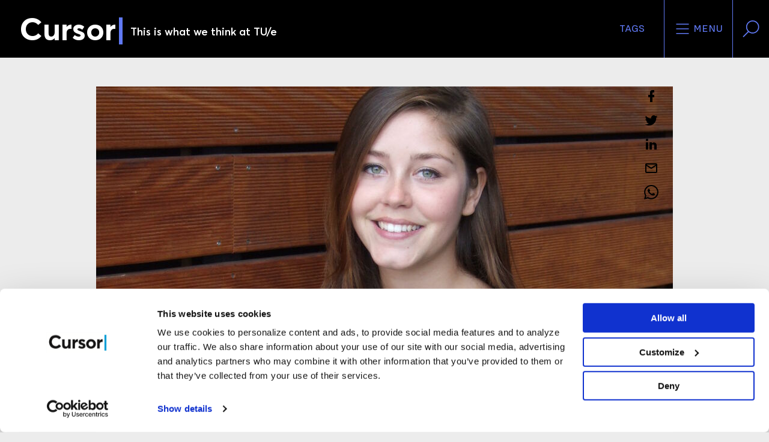

--- FILE ---
content_type: text/html; charset=utf-8
request_url: https://www.cursor.tue.nl/opinie/universiteitsraad/ur-the-honor-code/
body_size: 10367
content:
<!DOCTYPE html>
<html prefix="og: http://ogp.me/ns# fb: http://www.facebook.com/2008/fbml/ dc: http://purl.org/dc/terms/ article: http://ogp.me/ns/article#" lang="nl">
<head>
    <meta charset="utf-8">

<!-- 
	This website is powered by TYPO3 - inspiring people to share!
	TYPO3 is a free open source Content Management Framework initially created by Kasper Skaarhoj and licensed under GNU/GPL.
	TYPO3 is copyright 1998-2026 of Kasper Skaarhoj. Extensions are copyright of their respective owners.
	Information and contribution at https://typo3.org/
-->


<title>UR | ‘The Honor Code’</title>
<meta http-equiv="x-ua-compatible" content="IE=edge">
<meta name="generator" content="TYPO3 CMS">
<meta name="description" content="Alle Nederlandse universiteiten kampen met fraudeproblemen en zo ook onze eigen technische universiteit. In Amerika al een lang bekend begrip en wellicht een oplossing voor de fraudeproblemen op de Nederlandse universiteiten.">
<meta name="viewport" content="width=device-width, initial-scale=1">
<meta name="keywords" content="tue,technische,universiteit,eindhoven,honors,code">
<meta property="og:url" content="https://www.cursor.tue.nl/opinie/universiteitsraad/ur-the-honor-code">
<meta property="og:title" content="UR | ‘The Honor Code’">
<meta property="og:description" content="Alle Nederlandse universiteiten kampen met fraudeproblemen en zo ook onze eigen technische universiteit. In Amerika al een lang bekend begrip en wellicht een oplossing voor de fraudeproblemen op de Nederlandse universiteiten.">
<meta property="og:type" content="article">
<meta property="og:image" content="https://www.cursor.tue.nl//fileadmin/_processed_/8/7/csm_ur_eefke_winkelmolen_4536535754.jpg">
<meta name="twitter:card" content="summary">
<meta name="twitter:site" content="@tuecursor">
<meta name="language" content="nederlands">
<meta name="dc:description" content="Alle Nederlandse universiteiten kampen met fraudeproblemen en zo ook onze eigen technische universiteit. In Amerika al een lang bekend begrip en wellicht een oplossing voor de fraudeproblemen op de Nederlandse universiteiten.">

<link rel="stylesheet" href="/typo3temp/assets/compressed/merged-329ebb98fe52d6d1306e0d2d9f4c3bba-b6e0942485b93255e49ba40d4495d9fd.css?1760095621" media="all">

<link rel="stylesheet" href="/typo3temp/assets/compressed/merged-f56059ab7bd7be926c1948061ca58a1c-8af5e4835ffcacc7965c1b6c403282cd.css?1760095621" media="all">
<link href="/_assets/1a2ca3e91e3bab66b3b68c21dc82b59d/CSS/32-Column.min.css?1760095559" rel="stylesheet" >
<link href="/_assets/5ece15f0cf88818cc1bb1db3da2deabe/CSS/footer.min.css?1760095558" rel="stylesheet" >






<meta property="article:publisher" content="https://www.facebook.com/cursorNL" />
<meta property="article:published_time" content="2015-03-05" />
<meta property="article:modified_time" content="2021-04-19" />
<meta property="article:section" content="Columns" />
<meta property="article:tag" content="Universiteitsraad" />
			<script>(function(w,d,s,l,i){w[l]=w[l]||[];w[l].push({'gtm.start':
			new Date().getTime(),event:'gtm.js'});var f=d.getElementsByTagName(s)[0],
			j=d.createElement(s),dl=l!='dataLayer'?'&l='+l:'';j.async=true;j.src=
			'https://www.googletagmanager.com/gtm.js?id='+i+dl;f.parentNode.insertBefore(j,f);
			})(window,document,'script','dataLayer','GTM-WBQSX3');</script>

<link rel="apple-touch-icon" sizes="180x180" href="/_assets/1a2ca3e91e3bab66b3b68c21dc82b59d/Images/Favicons/apple-touch-icon.png?1760095549">
<link rel="icon" type="image/png" sizes="32x32" href="/_assets/1a2ca3e91e3bab66b3b68c21dc82b59d/Images/Favicons/favicon-32x32.png?1760095549">
<link rel="icon" type="image/png" sizes="16x16" href="/_assets/1a2ca3e91e3bab66b3b68c21dc82b59d/Images/Favicons/favicon-16x16.png?1760095549">
<link rel="manifest" href="/_assets/1a2ca3e91e3bab66b3b68c21dc82b59d/Images/Favicons/manifest.json?1760095549">
<link rel="mask-icon" href="/_assets/1a2ca3e91e3bab66b3b68c21dc82b59d/Images/Favicons/safari-pinned-tab.svg?1760095549" color="#000000">
<link rel="shortcut icon" href="/_assets/1a2ca3e91e3bab66b3b68c21dc82b59d/Images/Favicons/favicon.ico?1760095549">
<meta name="msapplication-config" content="/_assets/1a2ca3e91e3bab66b3b68c21dc82b59d/Images/Favicons/browserconfig.xml?1760095549">
<meta name="theme-color" content="#000000">



<link rel="canonical" href="https://www.cursor.tue.nl/opinie/universiteitsraad/ur-the-honor-code">

</head>
<body data-doktype="32" data-pageuid="4632">
<noscript><iframe src="https://www.googletagmanager.com/ns.html?id=GTM-WBQSX3" height="0" width="0" style="display:none;visibility:hidden"></iframe></noscript>

<div class="off-canvas-wrapper"><div class="off-canvas position-right" id="offCanvasLeft" data-off-canvas data-position="right"><div class="grid-container"><ul class="cursor-color grid-x" role="toolbar"><li class="auto cell"><button aria-label="Verander je tagvolgorde en zichtbaarheid op de homepage"
                    data-toggle="modal-tags" data-close><svg><use xlink:href="/sprite.svg#tag"/></svg>
                Tags
            </button></li></ul></div><form action="/search"><label for="offcanvas-query">
        Voer een zoekwoord in
    </label><input id="offcanvas-query" name="q" type="search"
           placeholder="Waar ben je naar op zoek?"><button aria-label="Verzenden"><svg><use xlink:href="/sprite.svg#search"/></svg></button></form><ul role="menubar"><li role="menuitem"><a href="/nieuws">
                        Nieuws
                    </a></li><li role="menuitem"><a href="/achtergrond">
                        Achtergrond
                    </a></li><li role="menuitem"><a href="/campus">
                        Campus
                    </a></li><li role="menuitem"><a href="/opinie">
                        Opinie
                    </a></li><li role="menuitem"><a href="/agenda">
                        Agenda
                    </a></li><li role="menuitem"><a href="/de-redactie">
                        De redactie
                    </a></li><li role="menuitem"><a href="/video-archief">
                        Video-archief
                    </a></li><li role="menuitem"><a href="/magazine-archief">
                        Magazine-archief
                    </a></li><li role="menuitem"><a href="/link-in-bio">
                        Link in bio
                    </a></li><li role="menuitem"><a href="/contact">
                        Contact
                    </a></li><li role="menuitem"><a href="/">
                        Rubrieken
                    </a></li></ul></div><div class="off-canvas-content" data-off-canvas-content itemscope itemtype="http://schema.org/WebPage"><header id="header" role="banner" itemscope itemtype="http://schema.org/WPHeader"><div id="scroll-header" class="top-bar"><div><a title="Ga naar homepage" href="/"><h1>
                    Cursor
                </h1><span class="cursor-color">|</span><h2>
                    
                            
                                    This is what we think at TU/e
                                
                        
                </h2><meta itemprop="name" content="UR | ‘The Honor Code’"><meta itemprop="description" content="Alle Nederlandse universiteiten kampen met fraudeproblemen en zo ook onze eigen technische universiteit. In Amerika al een lang bekend begrip en wellicht een oplossing voor de fraudeproblemen op de Nederlandse universiteiten."></a></div><div><ul class="cursor-color" role="toolbar"><li class="show-for-medium"><button data-toggle="modal-tags"
                            aria-label="Verander je tagvolgorde en zichtbaarheid op de homepage">
                        Tags
                    </button></li><li class="show-for-medium"><button data-toggle="modal-menu"
                            aria-label="Open het menu voor deze site"><svg><use xlink:href="/sprite.svg#menu"/></svg>
                        Menu
                    </button></li><li class="show-for-medium"><button data-toggle="modal-search"
                            aria-label="Zoek in onze website"><svg><use xlink:href="/sprite.svg#search"/></svg></button></li><li class="show-for-small-only"><button data-open="offCanvasLeft"
                            aria-label="Open het menu voor deze site"><svg><use xlink:href="/sprite.svg#menu"/></svg>
                        Menu
                    </button><button data-close="offCanvasLeft"
                            aria-label="Sluit het menu"><svg><use xlink:href="/sprite.svg#close"/></svg></button></li></ul></div></div><div id="sticky-header" class="top-bar"><div><a title="Ga naar homepage" href="/"><span>C</span><span class="cursor-color">|</span></a></div><div class="cursor-color"><a href="#header">
                Terug naar boven
            </a></div></div></header><div id="content" class="background column" role="main" itemscope itemprop="mainContentOfPage"
         itemtype="http://schema.org/WebPageElement"><article itemscope itemtype="http://schema.org/Article"><header><ul class="article-share vertical"><li><a href="https://www.facebook.com/sharer/sharer.php?u=https%3A%2F%2Fwww.cursor.tue.nl%2Fopinie%2Funiversiteitsraad%2Fur-the-honor-code" data-dialog
               aria-label="Deel dit artikel op Facebook"><svg><use
                        xlink:href="/sprite.svg?v2#facebook-regular"/></svg></a></li><li><a href="https://twitter.com/intent/tweet?text=UR%20%7C%20%E2%80%98The%20Honor%20Code%E2%80%99&url=https%3A%2F%2Fwww.cursor.tue.nl%2Fopinie%2Funiversiteitsraad%2Fur-the-honor-code&via=tuecursor" data-dialog
               aria-label="Tweet over dit artikel op Twitter"><svg><use xlink:href="/sprite.svg#twitter-regular"/></svg></a></li><li><a href="https://www.linkedin.com/shareArticle?mini=true&url=https%3A%2F%2Fwww.cursor.tue.nl%2Fopinie%2Funiversiteitsraad%2Fur-the-honor-code&title=UR%20%7C%20%E2%80%98The%20Honor%20Code%E2%80%99&summary=Alle%20Nederlandse%20universiteiten%20kampen%20met%20fraudeproblemen%20en%20zo%20ook%20onze%20eigen%20technische%20universiteit.%20In%20Amerika%20al%20een%20lang%20bekend%20begrip%20en%20wellicht%20een%20oplossing%20voor%20de%20fraudeproblemen%20op%20de%20Nederlandse%20universiteiten.&source=Cursor"
               data-dialog aria-label="Deel dit artikel op LinkedIn"><svg><use xlink:href="/sprite.svg?v2#linkedin-font"/></svg></a></li><li><a href="mailto:?body=https%3A%2F%2Fwww.cursor.tue.nl%2Fopinie%2Funiversiteitsraad%2Fur-the-honor-code%0A%0AAlle%20Nederlandse%20universiteiten%20kampen%20met%20fraudeproblemen%20en%20zo%20ook%20onze%20eigen%20technische%20universiteit.%20In%20Amerika%20al%20een%20lang%20bekend%20begrip%20en%20wellicht%20een%20oplossing%20voor%20de%20fraudeproblemen%20op%20de%20Nederlandse%20universiteiten.&subject=UR%20%7C%20%E2%80%98The%20Honor%20Code%E2%80%99"
               aria-label="Mail dit artikel naar een vriend"><svg><use xlink:href="/sprite.svg#mail-regular"/></svg></a></li><li><a href="whatsapp://send?text=https%3A%2F%2Fwww.cursor.tue.nl%2Fopinie%2Funiversiteitsraad%2Fur-the-honor-code&title=UR%20%7C%20%E2%80%98The%20Honor%20Code%E2%80%99&summary=Alle%20Nederlandse%20universiteiten%20kampen%20met%20fraudeproblemen%20en%20zo%20ook%20onze%20eigen%20technische%20universiteit.%20In%20Amerika%20al%20een%20lang%20bekend%20begrip%20en%20wellicht%20een%20oplossing%20voor%20de%20fraudeproblemen%20op%20de%20Nederlandse%20universiteiten.&source=Cursor"
               class="show-for-small-only" data-action="share/whatsapp/share"
               aria-label=""><svg><use xlink:href="/sprite.svg#whatsapp"/></svg></a><a href="https://web.whatsapp.com/send?text=UR%20%7C%20%E2%80%98The%20Honor%20Code%E2%80%99 https%3A%2F%2Fwww.cursor.tue.nl%2Fopinie%2Funiversiteitsraad%2Fur-the-honor-code" target="_blank" class="show-for-medium"
               data-action="share/whatsapp/share"
               aria-label=""><svg><use xlink:href="/sprite.svg#whatsapp"/></svg></a></li></ul><picture><source
                                media="(max-width:39.9375em)"
                                srcset="/fileadmin/_processed_/8/7/csm_ur_eefke_winkelmolen_b30ad3c8be.jpg 1x"
                            /><img
                                src="/fileadmin/_processed_/8/7/csm_ur_eefke_winkelmolen_0a6b67d63c.jpg"
                                alt="Eefke Winkelmolen."
                                itemprop="image"
                            /></picture><!--TYPO3SEARCH_end--><address>
            door
            <span rel="author"><a href="#" data-mailto-token="pdlowr-h1zlqnhoprohqCvwxghqw1wxh1qo" data-mailto-vector="3">
							Eefke Winkelmolen | Eindhovense Studentenraad
						</a></span></address><!--TYPO3SEARCH_begin--><span itemprop="publisher" itemscope itemtype="https://schema.org/Organization"
                      itemid="https://cursor.tue.nl/"><meta itemprop="name" content="Cursor"/><span itemprop="logo" itemscope itemtype="https://schema.org/ImageObject"><meta itemprop="url"
                              content="https://www.cursor.tue.nl/_assets/1a2ca3e91e3bab66b3b68c21dc82b59d/Images/logo-cursor-rss.jpg"/><meta itemprop="height" content="60"/><meta itemprop="width" content="200"/></span></span><meta itemprop="mainEntityOfPage" content="/opinie/universiteitsraad/ur-the-honor-code"/><meta itemprop="datePublished"
                      content="2015-03-05T11:42:00+01:00"/><meta itemprop="dateModified" content="2021-04-19T17:27:52+02:00"/></header><div class="grid-container" itemprop="articleBody"><h1 itemprop="name headline">UR | ‘The Honor Code’</h1><div>
                    05/03/2015
                </div><p>Alle Nederlandse universiteiten kampen met fraudeproblemen en zo ook onze eigen technische universiteit. In Amerika al een lang bekend begrip en wellicht een oplossing voor de fraudeproblemen op de Nederlandse universiteiten. De Honor Code die aan Amerikaanse universiteiten al decennialang wordt gebruikt, berust op het afleggen van een eed. Een eed waarin gezworen wordt geen plagiaat te plegen, geen hulp te ontvangen of geven aan anderen. Een eed die nageleefd wordt door alle studenten. De gevolgen van meineed zijn dan ook zwaar: verwijdering van de universiteit.</p><!--TYPO3SEARCH_begin--><div id="c5149"
             class="frame frame-default frame-type-text frame-layout-0 content-breakout-none"><p>Fraude is er in allerlei vormen, maar het grootste probleem aan de TU/e vormt het afkijken tijdens tentamens. Studenten zijn de afgelopen jaren steeds creatiever geworden met manieren vinden om te frauderen. De universiteit neemt allerlei maatregelen om de creativiteit van studenten tegen te gaan. Zo worden studenten tegenwoordig aan het handje genomen en mogen ze onder het toeziend oog van een surveillant naar het toilet gaan.</p><p>Niet alleen de toiletbezoeken worden zorgvuldig gecontroleerd. De broekzakken van de student zijn het volgende slachtoffer. Smartphones worden verbannen uit de tentamenzalen, want sinds de komst van deze technologie is frauderen steeds makkelijker geworden.</p><p>De TU/e steekt veel moeite in het tegengaan van frauderen door de student, maar is het niet de student zélf die uiteindelijk moet stoppen met frauderen? Er zullen altijd manieren zijn om de regels te omzeilen, maar je integriteit en trots als wetenschappelijk student gaan naar de maan, wanneer je je laat verleiden tot zulke overtredingen. Het studeren aan de universiteit moet als doel hebben je kennis te verrijken en om het beste uit jezelf te halen.</p><p>Heb genoeg zelfrespect om het op eigen kracht te doen.</p></div><!--TYPO3SEARCH_end--><div><p>
                        Deel dit artikel
                    </p><ul class="article-share horizontal"><li><a href="https://www.facebook.com/sharer/sharer.php?u=https%3A%2F%2Fwww.cursor.tue.nl%2Fopinie%2Funiversiteitsraad%2Fur-the-honor-code" data-dialog
               aria-label="Deel dit artikel op Facebook"><svg><use
                        xlink:href="/sprite.svg?v2#facebook-regular"/></svg></a></li><li><a href="https://twitter.com/intent/tweet?text=UR%20%7C%20%E2%80%98The%20Honor%20Code%E2%80%99&url=https%3A%2F%2Fwww.cursor.tue.nl%2Fopinie%2Funiversiteitsraad%2Fur-the-honor-code&via=tuecursor" data-dialog
               aria-label="Tweet over dit artikel op Twitter"><svg><use xlink:href="/sprite.svg#twitter-regular"/></svg></a></li><li><a href="https://www.linkedin.com/shareArticle?mini=true&url=https%3A%2F%2Fwww.cursor.tue.nl%2Fopinie%2Funiversiteitsraad%2Fur-the-honor-code&title=UR%20%7C%20%E2%80%98The%20Honor%20Code%E2%80%99&summary=Alle%20Nederlandse%20universiteiten%20kampen%20met%20fraudeproblemen%20en%20zo%20ook%20onze%20eigen%20technische%20universiteit.%20In%20Amerika%20al%20een%20lang%20bekend%20begrip%20en%20wellicht%20een%20oplossing%20voor%20de%20fraudeproblemen%20op%20de%20Nederlandse%20universiteiten.&source=Cursor"
               data-dialog aria-label="Deel dit artikel op LinkedIn"><svg><use xlink:href="/sprite.svg?v2#linkedin-font"/></svg></a></li><li><a href="mailto:?body=https%3A%2F%2Fwww.cursor.tue.nl%2Fopinie%2Funiversiteitsraad%2Fur-the-honor-code%0A%0AAlle%20Nederlandse%20universiteiten%20kampen%20met%20fraudeproblemen%20en%20zo%20ook%20onze%20eigen%20technische%20universiteit.%20In%20Amerika%20al%20een%20lang%20bekend%20begrip%20en%20wellicht%20een%20oplossing%20voor%20de%20fraudeproblemen%20op%20de%20Nederlandse%20universiteiten.&subject=UR%20%7C%20%E2%80%98The%20Honor%20Code%E2%80%99"
               aria-label="Mail dit artikel naar een vriend"><svg><use xlink:href="/sprite.svg#mail-regular"/></svg></a></li><li><a href="whatsapp://send?text=https%3A%2F%2Fwww.cursor.tue.nl%2Fopinie%2Funiversiteitsraad%2Fur-the-honor-code&title=UR%20%7C%20%E2%80%98The%20Honor%20Code%E2%80%99&summary=Alle%20Nederlandse%20universiteiten%20kampen%20met%20fraudeproblemen%20en%20zo%20ook%20onze%20eigen%20technische%20universiteit.%20In%20Amerika%20al%20een%20lang%20bekend%20begrip%20en%20wellicht%20een%20oplossing%20voor%20de%20fraudeproblemen%20op%20de%20Nederlandse%20universiteiten.&source=Cursor"
               class="show-for-small-only" data-action="share/whatsapp/share"
               aria-label=""><svg><use xlink:href="/sprite.svg#whatsapp"/></svg></a><a href="https://web.whatsapp.com/send?text=UR%20%7C%20%E2%80%98The%20Honor%20Code%E2%80%99 https%3A%2F%2Fwww.cursor.tue.nl%2Fopinie%2Funiversiteitsraad%2Fur-the-honor-code" target="_blank" class="show-for-medium"
               data-action="share/whatsapp/share"
               aria-label=""><svg><use xlink:href="/sprite.svg#whatsapp"/></svg></a></li></ul></div></div><aside class="grid-container article-related"><h1>
        Gerelateerde artikelen
    </h1><article
    ><ul class="article-information"><li><span>
            Universiteitsraad
            </span></li><li class="publication-date" >
    
            05/05/2015
        
    </li></ul><h1>UR-podium | Van single malt naar blended learning in een paar tinten grijs</h1><p>
        De operaties OGO, Bachelor College en Graduate School liggen nog vers in ons geheugen en nu gloort aan de horizon de verfrissende invoering van blended learning. De bedenkers van dit concept hebben zich wellicht laten inspireren door de geestverruimende werking die van blended whisky uit kan gaan. 
    </p><a href="/nieuws/2015/mei/ur-podium-van-single-malt-naar-blended-learning-in-een-paar-tinten-grijs" >
            open artikel
            </a></article><article
    ><ul class="article-information"><li><span>
            Universiteitsraad
            </span></li><li class="publication-date" >
    
            17/04/2015
        
    </li></ul><h1>UR | De tribune</h1><p>
        Afgelopen universiteitsraadsvergadering is het gelukt om de publieke tribune vol te krijgen door besturen van diverse verenigingen te mobiliseren. Dit om aan te geven dat het verenigingsleven veel studenten na aan het hart ligt en studenten hierover duidelijkheid te verschaffen. Komende vergadering is de jaarlijkse OER-vergadering, wat ook veel studenten aangaat - maar of de publieke tribune zo vol zal zitten, is nog maar de vraag.
    </p><a href="/opinie/universiteitsraad/ur-de-tribune" >
            open artikel
            </a></article><article
    ><ul class="article-information"><li><span>
            Universiteitsraad
            </span></li><li class="publication-date" >
    
            23/03/2015
        
    </li></ul><h1>UR | Rendementsdenken</h1><p>
        Hoewel doorstroming belangrijk is, en het goed is dat de tijd dat een WO-opleiding in twaalf jaar werd afgerond voorbij is, is er ook een grens aan die efficiëntie. Immers: student zijn kan zo veel meer betekenen dan alleen maar zo snel mogelijk studiepunten halen en weer opkrassen. Bestuurlijke ervaring, extra-curriculaire activiteiten en andere zaken die zowel qua persoonlijke ontwikkeling een rol spelen als je in staat stellen een CV op te bouwen tijdens je studie, worden echter moeilijker gemaakt nu het studietempo alleen maar hoger moet worden. 
    </p><a href="/opinie/universiteitsraad/ur-rendementsdenken" >
            open artikel
            </a></article><article
    ><ul class="article-information"><li><span>
            Universiteitsraad
            </span></li><li class="publication-date" >
    
            20/02/2015
        
    </li></ul><h1>UR | Is it a piece of cake?</h1><p>
        Having read the columns of Vincent Merk about internationalization of TU/e I was triggered to write this column in English. In one of his columns, Vincent asked if other forums in the university are prepared for the international community.
    </p><a href="/opinie/universiteitsraad/ur-is-it-a-piece-of-cake" >
            open artikel
            </a></article><article
    ><ul class="article-information"><li><span>
            Universiteitsraad
            </span></li><li class="publication-date" >
    
            06/02/2015
        
    </li></ul><h1>UR | Heidagen universiteitsraad</h1><p>
        Maandag 12 en dinsdag 13 januari hebben alle drie de fracties van de universiteitsraad op de ‘hei’ gezeten. Naast een intensieve kennismaking met alle nieuwe studentleden is er volop aandacht besteed aan rollen, vaardigheden en ambities. Met als kers op de taart een inhoudelijk en informeel overleg met collegevoorzitter Jan Mengelers.
    </p><a href="/opinie/universiteitsraad/ur-heidagen-universiteitsraad" >
            open artikel
            </a></article><article
    ><ul class="article-information"><li><span>
            Universiteitsraad
            </span></li><li class="publication-date" >
    
            23/01/2015
        
    </li></ul><h1>UR | ‘Professionele’ vaardigheden</h1><p>
        Reflecteren, samenwerken en omgaan met wetenschappelijke informatie, zomaar een greep uit de professionele vaardigheden die drie jaar geleden zijn geïntroduceerd bij de invoering van het Bachelor College. De ingenieur van de toekomst zal deze vaardigheden hard nodig hebben in zijn/haar toekomstige carrière. Daarom is het een goede zaak dat deze vaardigheden onderdeel van het studieprogramma zijn geworden. Toch zijn studenten wat minder enthousiast; zij zien het zelfs af en toe als zonde van hun tijd.
    </p><a href="/opinie/universiteitsraad/ur-professionele-vaardigheden" >
            open artikel
            </a></article><article
    ><ul class="article-information"><li><span>
            Universiteitsraad
            </span></li><li class="publication-date" >
    
            08/01/2015
        
    </li></ul><h1>UR | Wat doen wij echt?</h1><p>
        Het meest gehoord tijdens de verkiezingen? “We zien jullie de rest van het jaar niet.” Toegegeven, het is misschien waar: de universiteitsraad doet haar werk dan wel veelal openbaar in vergaderingen waar iedereen bij mag zijn, maar de publieke tribune blijft het overgrote deel van de keren angstvallig leeg, op die twee of drie enthousiastelingen na die vaak ooit zelf aan de fractietafels zaten of er nog hopen te belanden. 
    </p><a href="/opinie/universiteitsraad/ur-wat-doen-wij-echt" >
            open artikel
            </a></article><article
    ><ul class="article-information"><li><span>
            Universiteitsraad
            </span></li><li class="publication-date" >
    
            12/12/2014
        
    </li></ul><h1>UR | Het klachtenkompas</h1><p>
        Studenten hebben altijd wat te klagen. Soms onzin, maar vaak ook gegronde klachten. Variërend van klachten over de inhoud van een vak of over een tentamen, over fietsenstallingen, catering, roosters, clickers, videocolleges, tussentoetsen en ga zo maar door. Een willekeurige student weet alleen vaak niet wat hij of zij met die klacht kan doen. Binnenkort kunnen zij via het online klachtenkompas makkelijker zien waar ze terecht kunnen met hun klacht.
    </p><a href="/opinie/universiteitsraad/ur-het-klachtenkompas" >
            open artikel
            </a></article></aside><div class="tx-bi-comments"><script type="application/json" src=”https://www.google.com/recaptcha/api.js” async defer></script><div class="comments-main grid-container" id="comments-main"><div class="no-authorisation no-login-required "><div class="comment-section"><h1>Discussie</h1><div class="line"></div><div class="vertical-spacer"></div><form id="comment-form" class="form" action="/opinie/universiteitsraad/ur-the-honor-code?tx_bicomments_comments%5Baction%5D=create&amp;tx_bicomments_comments%5Bcontroller%5D=Comment&amp;cHash=ac1eeba4835e1ab9c0e5934b23d3d533" method="post" name="newComment"><div><input type="hidden" name="tx_bicomments_comments[__referrer][@extension]" value="BiComments" ><input type="hidden" name="tx_bicomments_comments[__referrer][@controller]" value="Comment" ><input type="hidden" name="tx_bicomments_comments[__referrer][@action]" value="list" ><input type="hidden" name="tx_bicomments_comments[__referrer][arguments]" value="YTowOnt9d5ccc4a26eaeb8042968fef99d1bf8b559d6c97d" ><input type="hidden" name="tx_bicomments_comments[__referrer][@request]" value="{&quot;@extension&quot;:&quot;BiComments&quot;,&quot;@controller&quot;:&quot;Comment&quot;,&quot;@action&quot;:&quot;list&quot;}ee6196c7baefa23ba33aa9fb7037ad285cb6e4d2" ><input type="hidden" name="tx_bicomments_comments[__trustedProperties]" value="{&quot;newComment&quot;:{&quot;recordItemUid&quot;:1,&quot;table&quot;:1,&quot;name&quot;:1,&quot;email&quot;:1,&quot;content&quot;:1}}5bf545fcd353ac5c9a7c6fec711efe5e9c85988a" ></div><input type="hidden" name="tx_bicomments_comments[newComment][recordItemUid]" value="4632" /><input type="hidden" name="tx_bicomments_comments[newComment][table]" value="pages" /><div class="form-group"><div>
            Je naam
            *
        </div><input class="comment-name" size="60" type="text" name="tx_bicomments_comments[newComment][name]" value="" required="required" /><div>
            Je emailadres
            *
        </div><input class="comment-email" size="20" type="email" name="tx_bicomments_comments[newComment][email]" value="" /><div>
            Je reactie
            *
        </div><textarea class="comment-reaction" cols="32" rows="3" name="tx_bicomments_comments[newComment][content]" required="required"></textarea><div class="g-recaptcha captcha"
                     data-sitekey="6LekBgIhAAAAAHZW7pm2H_kqO4LBn-LAUCJOSLA-"></div><label class="hidden">Please fill out the Recaptcha form.</label></div><div class="form-group comment-button"><input class="button button-greater-than" type="submit" value="&gt;" /><h4 class="place-reaction">
            Plaats Reactie
        </h4></div></form><script>
        var onloadCallback = function () {
            var recaptcha = document.forms["newComment"]["g-recaptcha-response"];
            recaptcha.required = true;
            recaptcha.oninvalid = function (e) {
                var test = document.getElementById("hidden");
                test.style.display = "block";
            }
        };
    </script></div></div></div></div></article></div><footer id="footer"><div class="grid-container"><div class="grid-x grid-padding-x"><section class="hide-for-small-only medium-12 large-8 cell"><h1>
                    Tip voor de redactie?
                </h1><a class="cursor-color" href="#" data-mailto-token="pdlowr-fxuvruCwxh1qo" data-mailto-vector="3">
                    Mail ons direct
                </a></section><div class="small-24 medium-12 large-8 cell"><a href="/"><h1>Cursor</h1><span class="cursor-color">|</span></a></div><div class="show-for-large large-8 cell">
                &nbsp;
            </div></div><div class="grid-x grid-padding-x"><div class="small-24 medium-14 cell"><div class="grid-x grid-padding-x"><section class="small-12 medium-8 cell"><h1>
        Rubrieken
    </h1><ul><li><a href="/nieuws">
                        Nieuws
                    </a></li><li><a href="/achtergrond">
                        Achtergrond
                    </a></li><li><a href="/campus">
                        Campus
                    </a></li><li><a href="/opinie">
                        Opinie
                    </a></li><li><a href="/video-archief">
                        Video
                    </a></li><li><a href="/agenda">
                        Agenda
                    </a></li></ul></section><section class="small-12 medium-8 cell"><h1>
        Direct naar
    </h1><ul><li><a href="/">
                        Home
                    </a></li><li><a href="/de-redactie">
                        De redactie
                    </a></li><li><a href="/disclaimer">
                        Disclaimer
                    </a></li><a href="/_assets/1a2ca3e91e3bab66b3b68c21dc82b59d/Docs/privacyverklaring-NL-20211111.pdf?1760095549"
                           target="_blank">
                            Privacyverklaring
                        </a><li><a href="/redactiestatuut">
                        Redactiestatuut
                    </a></li><li><a href="/contact">
                        Contact
                    </a></li></ul></section><section class="small-24 medium-8 cell"><h1>
                            Volg ons
                        </h1><ul><li><a href="https://www.instagram.com/cursortueindhoven/" target="_blank"
                                   aria-label="Zie onze captures op Instagram"><svg><use
                                            xlink:href="/sprite.svg#instagram-regular"/></svg><span class="hide-for-small-only">
										Instagram
									</span></a></li><li><a href="https://www.facebook.com/cursorNL" target="_blank"
                                   aria-label="Like ons op Facebook"><svg><use
                                            xlink:href="/sprite.svg?v2#facebook-regular"/></svg><span class="hide-for-small-only">
										Facebook
									</span></a></li><li><a href="https://twitter.com/tuecursor" target="_blank"
                                   aria-label="Volg ons op Twitter"><svg><use
                                            xlink:href="/sprite.svg#twitter-regular"/></svg><span class="hide-for-small-only">
										Twitter
									</span></a></li><li><a href="https://www.linkedin.com/company/tuecursor/" target="_blank"
                                   aria-label="Maak een connectie met ons op LinkedIn"><svg><use
                                            xlink:href="/sprite.svg?v2#linkedin-font"/></svg><span class="hide-for-small-only">
										LinkedIn
									</span></a></li><li><a href="https://www.youtube.com/user/tuecursor" target="_blank"
                                   aria-label="Bekijk ons op YouTube"><svg><use
                                            xlink:href="/sprite.svg?v2#youtube-regular"/></svg><span class="hide-for-small-only">
										YouTube
									</span></a></li></ul></section></div></div><section class="small-24 medium-10 cell">


<div class="footer-newsletter-subscription newsletter-form">
    <h1>
        Cursor-nieuwsbrief
    </h1>
    <p>
        <a href="/opinie/universiteitsraad/ur-the-honor-code">
            Schrijf je in voor de Cursor-nieuwsbrief
        </a>
    </p>
    <form enctype="multipart/form-data" action="/inschrijven?tx_beechnewslettersubscribe_subscription%5Baction%5D=checkSubscribe&amp;tx_beechnewslettersubscribe_subscription%5Bcontroller%5D=Subscription&amp;cHash=eb105d63735d6412547e25e5d1cccc7f" method="post">
<div>
<input type="hidden" name="tx_beechnewslettersubscribe_subscription[__referrer][@extension]" value="BeechNewsletterSubscribe" >
<input type="hidden" name="tx_beechnewslettersubscribe_subscription[__referrer][@controller]" value="Subscription" >
<input type="hidden" name="tx_beechnewslettersubscribe_subscription[__referrer][@action]" value="subscribe" >
<input type="hidden" name="tx_beechnewslettersubscribe_subscription[__referrer][arguments]" value="YTowOnt9d5ccc4a26eaeb8042968fef99d1bf8b559d6c97d" >
<input type="hidden" name="tx_beechnewslettersubscribe_subscription[__referrer][@request]" value="{&quot;@extension&quot;:&quot;BeechNewsletterSubscribe&quot;,&quot;@controller&quot;:&quot;Subscription&quot;,&quot;@action&quot;:&quot;subscribe&quot;}22c6cf5c4c5314ae28956cc462c15fb84fb3c99c" >
<input type="hidden" name="tx_beechnewslettersubscribe_subscription[__trustedProperties]" value="{&quot;address&quot;:{&quot;moduleSysDmailHtml&quot;:1,&quot;email&quot;:1}}ff755df8d0885b946ef06bc6ea91ced5c6ea1530" >
</div>

        <input type="hidden" name="tx_beechnewslettersubscribe_subscription[address][moduleSysDmailHtml]" value="1" />
        <label>
            E-mail
            <span>
				*
			</span>
        </label>
        <input size="40" maxlength="255" placeholder="E-mail" type="text" name="tx_beechnewslettersubscribe_subscription[address][email]" />
        <button type="submit" aria-label="Inschrijven"></button>
    </form>
</div>


<a target="_blank" href="https://www.tue.nl"><img alt="Logo TU/e" src="/_assets/1a2ca3e91e3bab66b3b68c21dc82b59d/Images/tue-logo-descriptor-line-grey.svg" width="111" height="23" /></a></section></div></div></footer><div id="modal-tags"
     class="reveal"
     data-reveal
     data-append-to="#content"
     data-close-on-click="false"
     data-v-offset="0"
     data-h-offset="0"
><button data-close aria-label="Sluit dit venster"><svg><use xlink:href="/sprite.svg#close"/></svg></button><div class="grid-container"><h3>
        Tags
    </h3><p>
        Pas hier de tags aan naar jouw smaak en voorkeur. Zorg ervoor dat je favoriete tags altijd als eerste geladen worden op de homepage!
    </p><p>
        Klikken op de tag brengt je meteen naar de overzichtspagina van de getagde artikelen.
    </p><ul role="tree" data-sortable><li role="treeitem" data-tag="26"><a title="Toon nieuwsartikelen getagged met Nieuws" href="/nieuws">
                Nieuws
            </a><button aria-label="Sleep om de volgorde van de tags op de homepage te wijzigen"
                            data-tag-move=""><svg><use xlink:href="/sprite.svg#move"/></svg><span>
							Verplaats
						</span></button><button aria-label="Klik om items binnen deze tag te verbergen op de homepage"
                            data-tag-hide><svg><use xlink:href="/sprite.svg#hide"/></svg><span>
							Verberg
						</span></button></li><li role="treeitem" data-tag="27"><a title="Toon achtergrondartikelen" href="/achtergrond">
                Verdieping
            </a><button aria-label="Sleep om de volgorde van de tags op de homepage te wijzigen"
                            data-tag-move=""><svg><use xlink:href="/sprite.svg#move"/></svg><span>
							Verplaats
						</span></button><button aria-label="Klik om items binnen deze tag te verbergen op de homepage"
                            data-tag-hide><svg><use xlink:href="/sprite.svg#hide"/></svg><span>
							Verberg
						</span></button></li><li role="treeitem" data-tag="42606"><a title="Show Campus related articles tagged with Campus" href="/nieuws">
                Campus
            </a><button aria-label="Sleep om de volgorde van de tags op de homepage te wijzigen"
                            data-tag-move=""><svg><use xlink:href="/sprite.svg#move"/></svg><span>
							Verplaats
						</span></button><button aria-label="Klik om items binnen deze tag te verbergen op de homepage"
                            data-tag-hide><svg><use xlink:href="/sprite.svg#hide"/></svg><span>
							Verberg
						</span></button></li><li role="treeitem" data-tag="32"><a title="Toon columns getagged met Opinie" href="/opinie">
                Opinie
            </a><button aria-label="Sleep om de volgorde van de tags op de homepage te wijzigen"
                            data-tag-move=""><svg><use xlink:href="/sprite.svg#move"/></svg><span>
							Verplaats
						</span></button><button aria-label="Klik om items binnen deze tag te verbergen op de homepage"
                            data-tag-hide><svg><use xlink:href="/sprite.svg#hide"/></svg><span>
							Verberg
						</span></button></li><li role="treeitem" data-tag="13046"><a title="Toon video&#039;s" href="/video-archief">
                Video
            </a><button aria-label="Sleep om de volgorde van de tags op de homepage te wijzigen"
                            data-tag-move=""><svg><use xlink:href="/sprite.svg#move"/></svg><span>
							Verplaats
						</span></button><button aria-label="Klik om items binnen deze tag te verbergen op de homepage"
                            data-tag-hide><svg><use xlink:href="/sprite.svg#hide"/></svg><span>
							Verberg
						</span></button></li><li role="treeitem" data-tag="36"><a title="Toon aankomende evenementen" href="/agenda">
                Agenda
            </a><button aria-label="Sleep om de volgorde van de tags op de homepage te wijzigen"
                            data-tag-move=""><svg><use xlink:href="/sprite.svg#move"/></svg><span>
							Verplaats
						</span></button><button aria-label="Klik om items binnen deze tag te verbergen op de homepage"
                            data-tag-hide><svg><use xlink:href="/sprite.svg#hide"/></svg><span>
							Verberg
						</span></button></li></ul></div></div><div id="modal-menu"
     class="reveal"
     data-reveal
     data-append-to="#content"
     data-close-on-click="false"
     data-v-offset="0"
     data-h-offset="0"
><button data-close aria-label="Sluit dit venster"><svg><use xlink:href="/sprite.svg#close"/></svg></button><div class="grid-container"><div class="grid-x grid-padding-x"><div class="large-12 cell" role="navigation"
             aria-label="Hoofdmenu"><ul role="menubar" itemscope itemtype="http://schema.org/SiteNavigationElement"><li role="menuitem"><a href="/nieuws" itemprop="url"><span itemprop="name">
										Nieuws
									</span></a></li><li role="menuitem"><a href="/achtergrond" itemprop="url"><span itemprop="name">
										Achtergrond
									</span></a></li><li role="menuitem"><a href="/campus" itemprop="url"><span itemprop="name">
										Campus
									</span></a></li><li role="menuitem"><a href="/opinie" itemprop="url"><span itemprop="name">
										Opinie
									</span></a></li><li role="menuitem"><a href="/agenda" itemprop="url"><span itemprop="name">
										Agenda
									</span></a></li><li role="menuitem"><a href="/de-redactie" itemprop="url"><span itemprop="name">
										De redactie
									</span></a></li><li role="menuitem"><a href="/video-archief" itemprop="url"><span itemprop="name">
										Video-archief
									</span></a></li><li role="menuitem"><a href="/magazine-archief" itemprop="url"><span itemprop="name">
										Magazine-archief
									</span></a></li><li role="menuitem"><a href="/link-in-bio" itemprop="url"><span itemprop="name">
										Link in bio
									</span></a></li><li role="menuitem"><a href="/contact" itemprop="url"><span itemprop="name">
										Contact
									</span></a></li><li role="menuitem"><a href="/" itemprop="url"><span itemprop="name">
										Rubrieken
									</span></a></li></ul></div><div class="large-12 cell"><h3>
                    Meest gelezen artikelen
                </h3><ul role="tree" role="navigation"><li role="treeitem"><a href="/nieuws/2026/januari/week-1/campus-tu-e-met-geen-mogelijkheid-sneeuwvrij-te-krijgen">
                                
                                    Campus TU/e met geen mogelijkheid&hellip;
                            </a></li><li role="treeitem"><a href="/nieuws/2025/december/week-1/kort-tu-e-gaat-regels-strenger-handhaven-na-vernielingen">
                                
                                    Kort | TU/e gaat regels strenger&hellip;
                            </a></li><li role="treeitem"><a href="/nieuws/2026/januari/week-1/wordt-2026-een-duurder-jaar-voor-studenten">
                                
                                    Wordt 2026 een duurder jaar voor&hellip;
                            </a></li><li role="treeitem"><a href="/nieuws/2026/januari/week-1/code-oranje-medewerkers-en-studenten-mogen-thuisblijven">
                                
                                    Code oranje: “Medewerkers en studenten&hellip;
                            </a></li><li role="treeitem"><a href="/campus/2026/januari/week-1/universiteitsfonds-start-crowdfunding-voor-studenten-in-nood">
                                
                                    Universiteitsfonds start crowdfunding&hellip;
                            </a></li></ul></div></div></div></div><div id="modal-search"
     class="reveal"
     data-reveal
     data-append-to="#content"
     data-close-on-click="false"
     data-v-offset="0"
     data-h-offset="0"
><button data-close aria-label="Sluit dit venster"><svg><use xlink:href="/sprite.svg#close"/></svg></button><div class="grid-container"><form action="/search"
          data-suggest="/search/suggest.json"><label for="modal-query">
            Voer een zoekwoord in
        </label><input id="modal-query" type="search" name="q"
               placeholder="Waar ben je naar op zoek?"><button aria-label="Verzenden"><svg><use xlink:href="/sprite.svg#search"/></svg></button></form><div id="search"><div id="js-facets-container" data-facets-ajax-url="/facets.html"></div></div></div></div></div></div>
<script src="/typo3temp/assets/compressed/merged-76b4bfc089feed6c8e946280fb5fa5ae-5856d8ed25d529dff262d10cc8a69d9d.js?1760095621"></script>
<script src="/typo3temp/assets/compressed/jquery-ui.min-9838b385b1b89836444f186a5707d897.js?1760095621" defer="defer"></script>
<script src="/typo3temp/assets/compressed/facet_daterange_controller-5e06e4a33fe1c0156b1526751d350a57.js?1760095621" defer="defer"></script>
<script src="/typo3temp/assets/compressed/jquery-ui-1.12.1.min-5d77feb45d834740f8f68924bc6cf8c1.js?1760095621" defer="defer"></script>
<script src="/typo3temp/assets/compressed/jquery-ui-touch-punch-0.2.3.min-05e60d3c38d165ce39d196746e0f9e5c.js?1760095621" defer="defer"></script>
<script src="/typo3temp/assets/compressed/foundation-6.4.1.min-a34bef52a070c549dcec2836becc0823.js?1760095621" defer="defer"></script>
<script src="/typo3temp/assets/compressed/motion-ui-1.2.2.min-aa8ba67a7a9619905fed43bd3a4bd2be.js?1760095621" defer="defer"></script>
<script src="/typo3temp/assets/compressed/magnific-popup-1.1.0.min-abee6fb3f2915f244d3a7fb2c01143ca.js?1760095621" defer="defer"></script>
<script src="/typo3temp/assets/compressed/typo3-8.7-24201dcabb6d93aae76dd77eaeea76b2.js?1760095621" defer="defer"></script>
<script src="/typo3temp/assets/compressed/jquery.autocomplete.min-87ec41ce78995fcb14638b834c205797.js?1760095621" defer="defer"></script>
<script src="/typo3temp/assets/compressed/Cursor.SearchSuggest-0fce90463b966af3c59eb52d1fa0ac42.js?1760095621" defer="defer"></script>
<script src="/typo3temp/assets/compressed/svgxuse.min-ccce6660bca2417e358f738357bc9f6a.js?1760095621" defer="defer"></script>

<script src="/typo3temp/assets/compressed/merged-c07baf90c0c4d6d0e99306d02ce4bc04-2ee22ca203b7e1c87e8548fcb804f2c1.js?1760095621"></script>
<script async="async" src="/_assets/2a58d7833cb34b2a67d37f5b750aa297/JavaScript/default_frontend.js?1751966589"></script>
<script src="https://www.google.com/recaptcha/api.js?onload=onloadCallback"></script>
<script>
        var settings =
        {
        api: "/opinie/universiteitsraad/ur-the-honor-code?action=incrementHit&controller=Column&doktype=32&eID=CursorSite&uid=4632&cHash=f1c5221132ae7a0014abee3731770f8e"
        }
        ;
    </script>

</body>
</html>

--- FILE ---
content_type: text/html; charset=utf-8
request_url: https://www.google.com/recaptcha/api2/anchor?ar=1&k=6LekBgIhAAAAAHZW7pm2H_kqO4LBn-LAUCJOSLA-&co=aHR0cHM6Ly93d3cuY3Vyc29yLnR1ZS5ubDo0NDM.&hl=en&v=PoyoqOPhxBO7pBk68S4YbpHZ&size=normal&anchor-ms=20000&execute-ms=30000&cb=v76g6qbtzs9c
body_size: 49339
content:
<!DOCTYPE HTML><html dir="ltr" lang="en"><head><meta http-equiv="Content-Type" content="text/html; charset=UTF-8">
<meta http-equiv="X-UA-Compatible" content="IE=edge">
<title>reCAPTCHA</title>
<style type="text/css">
/* cyrillic-ext */
@font-face {
  font-family: 'Roboto';
  font-style: normal;
  font-weight: 400;
  font-stretch: 100%;
  src: url(//fonts.gstatic.com/s/roboto/v48/KFO7CnqEu92Fr1ME7kSn66aGLdTylUAMa3GUBHMdazTgWw.woff2) format('woff2');
  unicode-range: U+0460-052F, U+1C80-1C8A, U+20B4, U+2DE0-2DFF, U+A640-A69F, U+FE2E-FE2F;
}
/* cyrillic */
@font-face {
  font-family: 'Roboto';
  font-style: normal;
  font-weight: 400;
  font-stretch: 100%;
  src: url(//fonts.gstatic.com/s/roboto/v48/KFO7CnqEu92Fr1ME7kSn66aGLdTylUAMa3iUBHMdazTgWw.woff2) format('woff2');
  unicode-range: U+0301, U+0400-045F, U+0490-0491, U+04B0-04B1, U+2116;
}
/* greek-ext */
@font-face {
  font-family: 'Roboto';
  font-style: normal;
  font-weight: 400;
  font-stretch: 100%;
  src: url(//fonts.gstatic.com/s/roboto/v48/KFO7CnqEu92Fr1ME7kSn66aGLdTylUAMa3CUBHMdazTgWw.woff2) format('woff2');
  unicode-range: U+1F00-1FFF;
}
/* greek */
@font-face {
  font-family: 'Roboto';
  font-style: normal;
  font-weight: 400;
  font-stretch: 100%;
  src: url(//fonts.gstatic.com/s/roboto/v48/KFO7CnqEu92Fr1ME7kSn66aGLdTylUAMa3-UBHMdazTgWw.woff2) format('woff2');
  unicode-range: U+0370-0377, U+037A-037F, U+0384-038A, U+038C, U+038E-03A1, U+03A3-03FF;
}
/* math */
@font-face {
  font-family: 'Roboto';
  font-style: normal;
  font-weight: 400;
  font-stretch: 100%;
  src: url(//fonts.gstatic.com/s/roboto/v48/KFO7CnqEu92Fr1ME7kSn66aGLdTylUAMawCUBHMdazTgWw.woff2) format('woff2');
  unicode-range: U+0302-0303, U+0305, U+0307-0308, U+0310, U+0312, U+0315, U+031A, U+0326-0327, U+032C, U+032F-0330, U+0332-0333, U+0338, U+033A, U+0346, U+034D, U+0391-03A1, U+03A3-03A9, U+03B1-03C9, U+03D1, U+03D5-03D6, U+03F0-03F1, U+03F4-03F5, U+2016-2017, U+2034-2038, U+203C, U+2040, U+2043, U+2047, U+2050, U+2057, U+205F, U+2070-2071, U+2074-208E, U+2090-209C, U+20D0-20DC, U+20E1, U+20E5-20EF, U+2100-2112, U+2114-2115, U+2117-2121, U+2123-214F, U+2190, U+2192, U+2194-21AE, U+21B0-21E5, U+21F1-21F2, U+21F4-2211, U+2213-2214, U+2216-22FF, U+2308-230B, U+2310, U+2319, U+231C-2321, U+2336-237A, U+237C, U+2395, U+239B-23B7, U+23D0, U+23DC-23E1, U+2474-2475, U+25AF, U+25B3, U+25B7, U+25BD, U+25C1, U+25CA, U+25CC, U+25FB, U+266D-266F, U+27C0-27FF, U+2900-2AFF, U+2B0E-2B11, U+2B30-2B4C, U+2BFE, U+3030, U+FF5B, U+FF5D, U+1D400-1D7FF, U+1EE00-1EEFF;
}
/* symbols */
@font-face {
  font-family: 'Roboto';
  font-style: normal;
  font-weight: 400;
  font-stretch: 100%;
  src: url(//fonts.gstatic.com/s/roboto/v48/KFO7CnqEu92Fr1ME7kSn66aGLdTylUAMaxKUBHMdazTgWw.woff2) format('woff2');
  unicode-range: U+0001-000C, U+000E-001F, U+007F-009F, U+20DD-20E0, U+20E2-20E4, U+2150-218F, U+2190, U+2192, U+2194-2199, U+21AF, U+21E6-21F0, U+21F3, U+2218-2219, U+2299, U+22C4-22C6, U+2300-243F, U+2440-244A, U+2460-24FF, U+25A0-27BF, U+2800-28FF, U+2921-2922, U+2981, U+29BF, U+29EB, U+2B00-2BFF, U+4DC0-4DFF, U+FFF9-FFFB, U+10140-1018E, U+10190-1019C, U+101A0, U+101D0-101FD, U+102E0-102FB, U+10E60-10E7E, U+1D2C0-1D2D3, U+1D2E0-1D37F, U+1F000-1F0FF, U+1F100-1F1AD, U+1F1E6-1F1FF, U+1F30D-1F30F, U+1F315, U+1F31C, U+1F31E, U+1F320-1F32C, U+1F336, U+1F378, U+1F37D, U+1F382, U+1F393-1F39F, U+1F3A7-1F3A8, U+1F3AC-1F3AF, U+1F3C2, U+1F3C4-1F3C6, U+1F3CA-1F3CE, U+1F3D4-1F3E0, U+1F3ED, U+1F3F1-1F3F3, U+1F3F5-1F3F7, U+1F408, U+1F415, U+1F41F, U+1F426, U+1F43F, U+1F441-1F442, U+1F444, U+1F446-1F449, U+1F44C-1F44E, U+1F453, U+1F46A, U+1F47D, U+1F4A3, U+1F4B0, U+1F4B3, U+1F4B9, U+1F4BB, U+1F4BF, U+1F4C8-1F4CB, U+1F4D6, U+1F4DA, U+1F4DF, U+1F4E3-1F4E6, U+1F4EA-1F4ED, U+1F4F7, U+1F4F9-1F4FB, U+1F4FD-1F4FE, U+1F503, U+1F507-1F50B, U+1F50D, U+1F512-1F513, U+1F53E-1F54A, U+1F54F-1F5FA, U+1F610, U+1F650-1F67F, U+1F687, U+1F68D, U+1F691, U+1F694, U+1F698, U+1F6AD, U+1F6B2, U+1F6B9-1F6BA, U+1F6BC, U+1F6C6-1F6CF, U+1F6D3-1F6D7, U+1F6E0-1F6EA, U+1F6F0-1F6F3, U+1F6F7-1F6FC, U+1F700-1F7FF, U+1F800-1F80B, U+1F810-1F847, U+1F850-1F859, U+1F860-1F887, U+1F890-1F8AD, U+1F8B0-1F8BB, U+1F8C0-1F8C1, U+1F900-1F90B, U+1F93B, U+1F946, U+1F984, U+1F996, U+1F9E9, U+1FA00-1FA6F, U+1FA70-1FA7C, U+1FA80-1FA89, U+1FA8F-1FAC6, U+1FACE-1FADC, U+1FADF-1FAE9, U+1FAF0-1FAF8, U+1FB00-1FBFF;
}
/* vietnamese */
@font-face {
  font-family: 'Roboto';
  font-style: normal;
  font-weight: 400;
  font-stretch: 100%;
  src: url(//fonts.gstatic.com/s/roboto/v48/KFO7CnqEu92Fr1ME7kSn66aGLdTylUAMa3OUBHMdazTgWw.woff2) format('woff2');
  unicode-range: U+0102-0103, U+0110-0111, U+0128-0129, U+0168-0169, U+01A0-01A1, U+01AF-01B0, U+0300-0301, U+0303-0304, U+0308-0309, U+0323, U+0329, U+1EA0-1EF9, U+20AB;
}
/* latin-ext */
@font-face {
  font-family: 'Roboto';
  font-style: normal;
  font-weight: 400;
  font-stretch: 100%;
  src: url(//fonts.gstatic.com/s/roboto/v48/KFO7CnqEu92Fr1ME7kSn66aGLdTylUAMa3KUBHMdazTgWw.woff2) format('woff2');
  unicode-range: U+0100-02BA, U+02BD-02C5, U+02C7-02CC, U+02CE-02D7, U+02DD-02FF, U+0304, U+0308, U+0329, U+1D00-1DBF, U+1E00-1E9F, U+1EF2-1EFF, U+2020, U+20A0-20AB, U+20AD-20C0, U+2113, U+2C60-2C7F, U+A720-A7FF;
}
/* latin */
@font-face {
  font-family: 'Roboto';
  font-style: normal;
  font-weight: 400;
  font-stretch: 100%;
  src: url(//fonts.gstatic.com/s/roboto/v48/KFO7CnqEu92Fr1ME7kSn66aGLdTylUAMa3yUBHMdazQ.woff2) format('woff2');
  unicode-range: U+0000-00FF, U+0131, U+0152-0153, U+02BB-02BC, U+02C6, U+02DA, U+02DC, U+0304, U+0308, U+0329, U+2000-206F, U+20AC, U+2122, U+2191, U+2193, U+2212, U+2215, U+FEFF, U+FFFD;
}
/* cyrillic-ext */
@font-face {
  font-family: 'Roboto';
  font-style: normal;
  font-weight: 500;
  font-stretch: 100%;
  src: url(//fonts.gstatic.com/s/roboto/v48/KFO7CnqEu92Fr1ME7kSn66aGLdTylUAMa3GUBHMdazTgWw.woff2) format('woff2');
  unicode-range: U+0460-052F, U+1C80-1C8A, U+20B4, U+2DE0-2DFF, U+A640-A69F, U+FE2E-FE2F;
}
/* cyrillic */
@font-face {
  font-family: 'Roboto';
  font-style: normal;
  font-weight: 500;
  font-stretch: 100%;
  src: url(//fonts.gstatic.com/s/roboto/v48/KFO7CnqEu92Fr1ME7kSn66aGLdTylUAMa3iUBHMdazTgWw.woff2) format('woff2');
  unicode-range: U+0301, U+0400-045F, U+0490-0491, U+04B0-04B1, U+2116;
}
/* greek-ext */
@font-face {
  font-family: 'Roboto';
  font-style: normal;
  font-weight: 500;
  font-stretch: 100%;
  src: url(//fonts.gstatic.com/s/roboto/v48/KFO7CnqEu92Fr1ME7kSn66aGLdTylUAMa3CUBHMdazTgWw.woff2) format('woff2');
  unicode-range: U+1F00-1FFF;
}
/* greek */
@font-face {
  font-family: 'Roboto';
  font-style: normal;
  font-weight: 500;
  font-stretch: 100%;
  src: url(//fonts.gstatic.com/s/roboto/v48/KFO7CnqEu92Fr1ME7kSn66aGLdTylUAMa3-UBHMdazTgWw.woff2) format('woff2');
  unicode-range: U+0370-0377, U+037A-037F, U+0384-038A, U+038C, U+038E-03A1, U+03A3-03FF;
}
/* math */
@font-face {
  font-family: 'Roboto';
  font-style: normal;
  font-weight: 500;
  font-stretch: 100%;
  src: url(//fonts.gstatic.com/s/roboto/v48/KFO7CnqEu92Fr1ME7kSn66aGLdTylUAMawCUBHMdazTgWw.woff2) format('woff2');
  unicode-range: U+0302-0303, U+0305, U+0307-0308, U+0310, U+0312, U+0315, U+031A, U+0326-0327, U+032C, U+032F-0330, U+0332-0333, U+0338, U+033A, U+0346, U+034D, U+0391-03A1, U+03A3-03A9, U+03B1-03C9, U+03D1, U+03D5-03D6, U+03F0-03F1, U+03F4-03F5, U+2016-2017, U+2034-2038, U+203C, U+2040, U+2043, U+2047, U+2050, U+2057, U+205F, U+2070-2071, U+2074-208E, U+2090-209C, U+20D0-20DC, U+20E1, U+20E5-20EF, U+2100-2112, U+2114-2115, U+2117-2121, U+2123-214F, U+2190, U+2192, U+2194-21AE, U+21B0-21E5, U+21F1-21F2, U+21F4-2211, U+2213-2214, U+2216-22FF, U+2308-230B, U+2310, U+2319, U+231C-2321, U+2336-237A, U+237C, U+2395, U+239B-23B7, U+23D0, U+23DC-23E1, U+2474-2475, U+25AF, U+25B3, U+25B7, U+25BD, U+25C1, U+25CA, U+25CC, U+25FB, U+266D-266F, U+27C0-27FF, U+2900-2AFF, U+2B0E-2B11, U+2B30-2B4C, U+2BFE, U+3030, U+FF5B, U+FF5D, U+1D400-1D7FF, U+1EE00-1EEFF;
}
/* symbols */
@font-face {
  font-family: 'Roboto';
  font-style: normal;
  font-weight: 500;
  font-stretch: 100%;
  src: url(//fonts.gstatic.com/s/roboto/v48/KFO7CnqEu92Fr1ME7kSn66aGLdTylUAMaxKUBHMdazTgWw.woff2) format('woff2');
  unicode-range: U+0001-000C, U+000E-001F, U+007F-009F, U+20DD-20E0, U+20E2-20E4, U+2150-218F, U+2190, U+2192, U+2194-2199, U+21AF, U+21E6-21F0, U+21F3, U+2218-2219, U+2299, U+22C4-22C6, U+2300-243F, U+2440-244A, U+2460-24FF, U+25A0-27BF, U+2800-28FF, U+2921-2922, U+2981, U+29BF, U+29EB, U+2B00-2BFF, U+4DC0-4DFF, U+FFF9-FFFB, U+10140-1018E, U+10190-1019C, U+101A0, U+101D0-101FD, U+102E0-102FB, U+10E60-10E7E, U+1D2C0-1D2D3, U+1D2E0-1D37F, U+1F000-1F0FF, U+1F100-1F1AD, U+1F1E6-1F1FF, U+1F30D-1F30F, U+1F315, U+1F31C, U+1F31E, U+1F320-1F32C, U+1F336, U+1F378, U+1F37D, U+1F382, U+1F393-1F39F, U+1F3A7-1F3A8, U+1F3AC-1F3AF, U+1F3C2, U+1F3C4-1F3C6, U+1F3CA-1F3CE, U+1F3D4-1F3E0, U+1F3ED, U+1F3F1-1F3F3, U+1F3F5-1F3F7, U+1F408, U+1F415, U+1F41F, U+1F426, U+1F43F, U+1F441-1F442, U+1F444, U+1F446-1F449, U+1F44C-1F44E, U+1F453, U+1F46A, U+1F47D, U+1F4A3, U+1F4B0, U+1F4B3, U+1F4B9, U+1F4BB, U+1F4BF, U+1F4C8-1F4CB, U+1F4D6, U+1F4DA, U+1F4DF, U+1F4E3-1F4E6, U+1F4EA-1F4ED, U+1F4F7, U+1F4F9-1F4FB, U+1F4FD-1F4FE, U+1F503, U+1F507-1F50B, U+1F50D, U+1F512-1F513, U+1F53E-1F54A, U+1F54F-1F5FA, U+1F610, U+1F650-1F67F, U+1F687, U+1F68D, U+1F691, U+1F694, U+1F698, U+1F6AD, U+1F6B2, U+1F6B9-1F6BA, U+1F6BC, U+1F6C6-1F6CF, U+1F6D3-1F6D7, U+1F6E0-1F6EA, U+1F6F0-1F6F3, U+1F6F7-1F6FC, U+1F700-1F7FF, U+1F800-1F80B, U+1F810-1F847, U+1F850-1F859, U+1F860-1F887, U+1F890-1F8AD, U+1F8B0-1F8BB, U+1F8C0-1F8C1, U+1F900-1F90B, U+1F93B, U+1F946, U+1F984, U+1F996, U+1F9E9, U+1FA00-1FA6F, U+1FA70-1FA7C, U+1FA80-1FA89, U+1FA8F-1FAC6, U+1FACE-1FADC, U+1FADF-1FAE9, U+1FAF0-1FAF8, U+1FB00-1FBFF;
}
/* vietnamese */
@font-face {
  font-family: 'Roboto';
  font-style: normal;
  font-weight: 500;
  font-stretch: 100%;
  src: url(//fonts.gstatic.com/s/roboto/v48/KFO7CnqEu92Fr1ME7kSn66aGLdTylUAMa3OUBHMdazTgWw.woff2) format('woff2');
  unicode-range: U+0102-0103, U+0110-0111, U+0128-0129, U+0168-0169, U+01A0-01A1, U+01AF-01B0, U+0300-0301, U+0303-0304, U+0308-0309, U+0323, U+0329, U+1EA0-1EF9, U+20AB;
}
/* latin-ext */
@font-face {
  font-family: 'Roboto';
  font-style: normal;
  font-weight: 500;
  font-stretch: 100%;
  src: url(//fonts.gstatic.com/s/roboto/v48/KFO7CnqEu92Fr1ME7kSn66aGLdTylUAMa3KUBHMdazTgWw.woff2) format('woff2');
  unicode-range: U+0100-02BA, U+02BD-02C5, U+02C7-02CC, U+02CE-02D7, U+02DD-02FF, U+0304, U+0308, U+0329, U+1D00-1DBF, U+1E00-1E9F, U+1EF2-1EFF, U+2020, U+20A0-20AB, U+20AD-20C0, U+2113, U+2C60-2C7F, U+A720-A7FF;
}
/* latin */
@font-face {
  font-family: 'Roboto';
  font-style: normal;
  font-weight: 500;
  font-stretch: 100%;
  src: url(//fonts.gstatic.com/s/roboto/v48/KFO7CnqEu92Fr1ME7kSn66aGLdTylUAMa3yUBHMdazQ.woff2) format('woff2');
  unicode-range: U+0000-00FF, U+0131, U+0152-0153, U+02BB-02BC, U+02C6, U+02DA, U+02DC, U+0304, U+0308, U+0329, U+2000-206F, U+20AC, U+2122, U+2191, U+2193, U+2212, U+2215, U+FEFF, U+FFFD;
}
/* cyrillic-ext */
@font-face {
  font-family: 'Roboto';
  font-style: normal;
  font-weight: 900;
  font-stretch: 100%;
  src: url(//fonts.gstatic.com/s/roboto/v48/KFO7CnqEu92Fr1ME7kSn66aGLdTylUAMa3GUBHMdazTgWw.woff2) format('woff2');
  unicode-range: U+0460-052F, U+1C80-1C8A, U+20B4, U+2DE0-2DFF, U+A640-A69F, U+FE2E-FE2F;
}
/* cyrillic */
@font-face {
  font-family: 'Roboto';
  font-style: normal;
  font-weight: 900;
  font-stretch: 100%;
  src: url(//fonts.gstatic.com/s/roboto/v48/KFO7CnqEu92Fr1ME7kSn66aGLdTylUAMa3iUBHMdazTgWw.woff2) format('woff2');
  unicode-range: U+0301, U+0400-045F, U+0490-0491, U+04B0-04B1, U+2116;
}
/* greek-ext */
@font-face {
  font-family: 'Roboto';
  font-style: normal;
  font-weight: 900;
  font-stretch: 100%;
  src: url(//fonts.gstatic.com/s/roboto/v48/KFO7CnqEu92Fr1ME7kSn66aGLdTylUAMa3CUBHMdazTgWw.woff2) format('woff2');
  unicode-range: U+1F00-1FFF;
}
/* greek */
@font-face {
  font-family: 'Roboto';
  font-style: normal;
  font-weight: 900;
  font-stretch: 100%;
  src: url(//fonts.gstatic.com/s/roboto/v48/KFO7CnqEu92Fr1ME7kSn66aGLdTylUAMa3-UBHMdazTgWw.woff2) format('woff2');
  unicode-range: U+0370-0377, U+037A-037F, U+0384-038A, U+038C, U+038E-03A1, U+03A3-03FF;
}
/* math */
@font-face {
  font-family: 'Roboto';
  font-style: normal;
  font-weight: 900;
  font-stretch: 100%;
  src: url(//fonts.gstatic.com/s/roboto/v48/KFO7CnqEu92Fr1ME7kSn66aGLdTylUAMawCUBHMdazTgWw.woff2) format('woff2');
  unicode-range: U+0302-0303, U+0305, U+0307-0308, U+0310, U+0312, U+0315, U+031A, U+0326-0327, U+032C, U+032F-0330, U+0332-0333, U+0338, U+033A, U+0346, U+034D, U+0391-03A1, U+03A3-03A9, U+03B1-03C9, U+03D1, U+03D5-03D6, U+03F0-03F1, U+03F4-03F5, U+2016-2017, U+2034-2038, U+203C, U+2040, U+2043, U+2047, U+2050, U+2057, U+205F, U+2070-2071, U+2074-208E, U+2090-209C, U+20D0-20DC, U+20E1, U+20E5-20EF, U+2100-2112, U+2114-2115, U+2117-2121, U+2123-214F, U+2190, U+2192, U+2194-21AE, U+21B0-21E5, U+21F1-21F2, U+21F4-2211, U+2213-2214, U+2216-22FF, U+2308-230B, U+2310, U+2319, U+231C-2321, U+2336-237A, U+237C, U+2395, U+239B-23B7, U+23D0, U+23DC-23E1, U+2474-2475, U+25AF, U+25B3, U+25B7, U+25BD, U+25C1, U+25CA, U+25CC, U+25FB, U+266D-266F, U+27C0-27FF, U+2900-2AFF, U+2B0E-2B11, U+2B30-2B4C, U+2BFE, U+3030, U+FF5B, U+FF5D, U+1D400-1D7FF, U+1EE00-1EEFF;
}
/* symbols */
@font-face {
  font-family: 'Roboto';
  font-style: normal;
  font-weight: 900;
  font-stretch: 100%;
  src: url(//fonts.gstatic.com/s/roboto/v48/KFO7CnqEu92Fr1ME7kSn66aGLdTylUAMaxKUBHMdazTgWw.woff2) format('woff2');
  unicode-range: U+0001-000C, U+000E-001F, U+007F-009F, U+20DD-20E0, U+20E2-20E4, U+2150-218F, U+2190, U+2192, U+2194-2199, U+21AF, U+21E6-21F0, U+21F3, U+2218-2219, U+2299, U+22C4-22C6, U+2300-243F, U+2440-244A, U+2460-24FF, U+25A0-27BF, U+2800-28FF, U+2921-2922, U+2981, U+29BF, U+29EB, U+2B00-2BFF, U+4DC0-4DFF, U+FFF9-FFFB, U+10140-1018E, U+10190-1019C, U+101A0, U+101D0-101FD, U+102E0-102FB, U+10E60-10E7E, U+1D2C0-1D2D3, U+1D2E0-1D37F, U+1F000-1F0FF, U+1F100-1F1AD, U+1F1E6-1F1FF, U+1F30D-1F30F, U+1F315, U+1F31C, U+1F31E, U+1F320-1F32C, U+1F336, U+1F378, U+1F37D, U+1F382, U+1F393-1F39F, U+1F3A7-1F3A8, U+1F3AC-1F3AF, U+1F3C2, U+1F3C4-1F3C6, U+1F3CA-1F3CE, U+1F3D4-1F3E0, U+1F3ED, U+1F3F1-1F3F3, U+1F3F5-1F3F7, U+1F408, U+1F415, U+1F41F, U+1F426, U+1F43F, U+1F441-1F442, U+1F444, U+1F446-1F449, U+1F44C-1F44E, U+1F453, U+1F46A, U+1F47D, U+1F4A3, U+1F4B0, U+1F4B3, U+1F4B9, U+1F4BB, U+1F4BF, U+1F4C8-1F4CB, U+1F4D6, U+1F4DA, U+1F4DF, U+1F4E3-1F4E6, U+1F4EA-1F4ED, U+1F4F7, U+1F4F9-1F4FB, U+1F4FD-1F4FE, U+1F503, U+1F507-1F50B, U+1F50D, U+1F512-1F513, U+1F53E-1F54A, U+1F54F-1F5FA, U+1F610, U+1F650-1F67F, U+1F687, U+1F68D, U+1F691, U+1F694, U+1F698, U+1F6AD, U+1F6B2, U+1F6B9-1F6BA, U+1F6BC, U+1F6C6-1F6CF, U+1F6D3-1F6D7, U+1F6E0-1F6EA, U+1F6F0-1F6F3, U+1F6F7-1F6FC, U+1F700-1F7FF, U+1F800-1F80B, U+1F810-1F847, U+1F850-1F859, U+1F860-1F887, U+1F890-1F8AD, U+1F8B0-1F8BB, U+1F8C0-1F8C1, U+1F900-1F90B, U+1F93B, U+1F946, U+1F984, U+1F996, U+1F9E9, U+1FA00-1FA6F, U+1FA70-1FA7C, U+1FA80-1FA89, U+1FA8F-1FAC6, U+1FACE-1FADC, U+1FADF-1FAE9, U+1FAF0-1FAF8, U+1FB00-1FBFF;
}
/* vietnamese */
@font-face {
  font-family: 'Roboto';
  font-style: normal;
  font-weight: 900;
  font-stretch: 100%;
  src: url(//fonts.gstatic.com/s/roboto/v48/KFO7CnqEu92Fr1ME7kSn66aGLdTylUAMa3OUBHMdazTgWw.woff2) format('woff2');
  unicode-range: U+0102-0103, U+0110-0111, U+0128-0129, U+0168-0169, U+01A0-01A1, U+01AF-01B0, U+0300-0301, U+0303-0304, U+0308-0309, U+0323, U+0329, U+1EA0-1EF9, U+20AB;
}
/* latin-ext */
@font-face {
  font-family: 'Roboto';
  font-style: normal;
  font-weight: 900;
  font-stretch: 100%;
  src: url(//fonts.gstatic.com/s/roboto/v48/KFO7CnqEu92Fr1ME7kSn66aGLdTylUAMa3KUBHMdazTgWw.woff2) format('woff2');
  unicode-range: U+0100-02BA, U+02BD-02C5, U+02C7-02CC, U+02CE-02D7, U+02DD-02FF, U+0304, U+0308, U+0329, U+1D00-1DBF, U+1E00-1E9F, U+1EF2-1EFF, U+2020, U+20A0-20AB, U+20AD-20C0, U+2113, U+2C60-2C7F, U+A720-A7FF;
}
/* latin */
@font-face {
  font-family: 'Roboto';
  font-style: normal;
  font-weight: 900;
  font-stretch: 100%;
  src: url(//fonts.gstatic.com/s/roboto/v48/KFO7CnqEu92Fr1ME7kSn66aGLdTylUAMa3yUBHMdazQ.woff2) format('woff2');
  unicode-range: U+0000-00FF, U+0131, U+0152-0153, U+02BB-02BC, U+02C6, U+02DA, U+02DC, U+0304, U+0308, U+0329, U+2000-206F, U+20AC, U+2122, U+2191, U+2193, U+2212, U+2215, U+FEFF, U+FFFD;
}

</style>
<link rel="stylesheet" type="text/css" href="https://www.gstatic.com/recaptcha/releases/PoyoqOPhxBO7pBk68S4YbpHZ/styles__ltr.css">
<script nonce="GaaofkPYJ-yUMKTN-QOO0Q" type="text/javascript">window['__recaptcha_api'] = 'https://www.google.com/recaptcha/api2/';</script>
<script type="text/javascript" src="https://www.gstatic.com/recaptcha/releases/PoyoqOPhxBO7pBk68S4YbpHZ/recaptcha__en.js" nonce="GaaofkPYJ-yUMKTN-QOO0Q">
      
    </script></head>
<body><div id="rc-anchor-alert" class="rc-anchor-alert"></div>
<input type="hidden" id="recaptcha-token" value="[base64]">
<script type="text/javascript" nonce="GaaofkPYJ-yUMKTN-QOO0Q">
      recaptcha.anchor.Main.init("[\x22ainput\x22,[\x22bgdata\x22,\x22\x22,\[base64]/[base64]/[base64]/[base64]/[base64]/[base64]/[base64]/[base64]/[base64]/[base64]\\u003d\x22,\[base64]\\u003d\x22,\x22JMK7f8Koa2lII8OOJGl2KCLCoC7DtxZ1I8OCw5DDqMO+w4oQD3zDsWYkwqDDoinCh1BuwrDDhsKKNgDDnUPCjsOsNmPDtmHCrcOhDsO7W8K+w7DDnMKAwpsVw6fCt8OdTQ7CqTDCiE3CjUNUw4vDhEAoXmwHC8OPecK5w5DDlsKaEsOgwrsGJMO/woXDgMKGw7jDtsKgwpfCowXCnBrCkGN/MG/DjyvClAXCosOlIcKKfVIvJ2HChMOYO1nDtsOuw5vDuMOlDQI1wqfDhT3Dl8K8w75Ew4oqBsKbKsKkYMKFFTfDknrClsOqNGVLw7d5woFkwoXDql4pfkcMJ8Orw6F/ZDHCjcKvWsKmF8Kcw4Bfw6PDkAfCmknCgx/DgMKFBcK8GXppCCxKQMKPCMOwIcOXJ2Qlw7XCtn/DhMO8QsKFwrDCq8OzwrpZSsK8wo3CnjbCtMKBwpDCmxV7wrNew6jCrsKMw7DCim3DmjU4wrvCk8KQw4IMwqrDiy0ewrbChWxJM8OVLMOnw4F+w6lmw6DCiMOKEDpcw6xfw4zCiX7DkFjDq1HDk1I+w5lyYMKcQW/DjRoCdUIwWcKEwrrCiA5lw7jDoMO7w5zDu1tHNWgkw7zDok3DpUUvPRRfTsKRwoYEesOmw57DhAsrHMOQwrvCksKic8OfI8OZwphKS8OWHRg/WMOyw7XCpMKxwrFrw5M7X37CgybDv8KAw6XDh8OhIxVRYWokA1XDjWzCjC/DnDdwwpTChljCqDbCkMK+w6cCwpYwMX9NA8Oqw63DhzIkwpPCrAxQwqrCs0cHw4UGw6dbw6kOwprCnsOfLsOowqlEaUlbw5PDjEXCocKvQHt7wpXCtB4DA8KPAycgFBttLsOZwp/[base64]/DpMKuwrrCgQ/DoSrCncKFW2F0wr7CgCzCj2TCtDBIPMKUSMO4DV7Dt8K6wrzDusKqQgzCgWUOFcOVG8Ouwopiw7zClcOcLMKzw5TCgzPCsjvCrnEBd8KaSyMQw7/[base64]/DvcKHET4lPh3DocKtbXrDgBPDoT3ChMK9w4vDssK7AEnDojoMwpYWwqNnwr1mwo9nYcKzIG9MDmrCtMKqw5Fxw7I9CcOmw7RYw6TCs0PChsKbQcK3w5HDjsKfO8KcwrjChMOJUMOMYMKjw63DncKFwo4kw7EJwq3DgF8Cwo/CjVfDpsKEwodWw7LCmMOXSV/CisOXOzXDmE3Cp8KAPjzCjcOww6bDiHYdwppSw4d/HMKlFGUPPCgmw6liwrrDgDMXecO5OsKrWcOew4nCn8O/JSjCiMOER8OhP8Opwp5Bw7tXwpnCnsOAw5xSwq3Dr8KWwosDwrzCqX/CqQEgwrAcwrd1w5LCnTRQTcK+w7bDt8OoEgsJb8Klw7tVw7XCq148wpzDtsOgwojCqsKuw5DCtsKNR8KdwoZuwrAYwohDw53Crgokw5bDszXDqHPDljl8R8O4wrdgw7ADFcOyw4jDtMKbXirCm38YRzTChMOtGMKBwrTDvDDCq3k/VcKvw4VTw6NiAC8hw6rDusK7ScOlf8KCwqhcwrHDgk/Dr8KjCDDDgBnDu8OIw41ZCwzDg2Fpwow0w4YvH0PDtMKyw5pbDi/[base64]/DiMKcwq/DpsOTGgrChmzDqMOiw5DCjcO9X8KIwprDnxsJLj89WsKsU3J/N8O+IMKqOh5Dw4HCnsOgcMOSRBsnwozCgF4PwpoHMsK8wp7DunQjw6YoIMKEw6DCq8Ogw5XCjcKNIsKGUVxsKi7DpMObwqAQw5VDU1sxw4bDj2bCjcKww4DDtMK3wqnCh8OVw4gJZMKERCvDp0/DlMO1wq1MPcKJCWLCpA3DhMO5w7vDuMKodQLCo8KOPTLCpl0pVMOiwrzDi8K3w7g2P3FtYmXCuMKiw40cZMORMn/[base64]/wrhjw70aSlXDosKpwp3CrC48QlrCm8OOaMKAw5F+worCoUNnE8OLPcK0QVbCgU4nM2HDow3Cv8O8wp4VdcKzVMO8w45lBsKZDMOgw6HCtWbCgcO1w4oWbMOxbmYbDMOQw43ClsOKw7/Cm1h2w6RcwpPCj34LOy9jw6PChjvDlH8bciYmZAxbw57DqQJbKSxJMsKEwqI6w67CqcOnX8Kkwp1kOMKvMsKAbn9Sw7LDujXDmMKKwrTCoi7DjH/[base64]/CksK8bh95w6HDoQvCksOrEsKQw5wbwpscw4UNTcKhFsKiw4zDucKdFC5Uw7fDgsKWw4tIW8Ojw7nCuwPCgcOVw6AqwpHDlcOPwr3DpsKRw6/DgcOow49Hw6/DmcOZQl4dZMK+woDDqsOiwo0KIWc4wqV2SkTCkiDDuMO8wpLCrcKwXcKPZDXDtk0qwqwdw6J4wr/[base64]/DhcK7w5Ypw67Dv8OPw4p2wrrCtcKNORJ5wqzCoRnCqmlwVMOUecKrwr/ChMKAw7DCr8OwS07DrMKgfDPDhAVeQ0o0wrF5wqgZw7TCmcKOw7HCucKTwqFcRS7DnX4Mw7PCisKlbjVKw4RCw7ddw6TDicK4w4zDucOYWxhxwrUvwp1KXjbCh8O/wrUYwoh/w6xlTTLCs8KtABd7ExPDssOECsOYwrHCk8OQcMKWwpEUZ8Kuw78UwqXCscOrXX9hw7hzw5x4wrsSw5TDucKHDsKnwo5jWAXCuW4ew5UUbDhawoI3wr/DiMK/wrjDk8K4w5gMwpNVOALDlsKUwpLCrEfCusOWRMK3w4/[base64]/[base64]/fwRKEMOaCGjDkhkZbsKew4PCucOob17DnDjDpcOnwqHCncO0WsKsw5TCgSTCvMK6wr5hwp4qFSLDqxkgwpdmwr5rJmZQwrTCgsKrE8O0ClXDmxMuwoTDscOhw6rDo1xjwrTDvMKrZ8K6Yzl2bD7DgXcTY8KswqjDsE8zBkV9WiHCrGvDrjYjwoEwHH/CtBvDn0xYZ8Oqw7/[base64]/R8OcfMKEG8OgwrjCvA18wrVyfsO2OMK3w6Zfw5V3f8O8WMK4W8OaBsK7w4oEDWvChlvDksOFwoXDicOzf8KBw4PDtsKBw5hfNcKnBsK8w7Qswpgsw4x+wophwozDisOdw47DiUlSQMKtOcKHw6VQwpDChMKBw44XdAJRwqbDgGZuHSjCqUkoFsKOw4kvwrHCvElFwp/DgnbDkcO8wq/CusOCw67Cv8KwwqlJQ8K8fj7CqMOLOMKtUMKqwocqw6nDs1smworDr3tzw4HDl3VBfQDDjRPCncKPwprDh8Oew7dsTyd8w5XCgsKEOcKMw4RDw6TCuMOLwqfCrsKmbcOgwr3CjH18woodcDYXw5wAY8OHUQBbwqArwo/[base64]/DucK9wqIQRsO7e1M5wp/[base64]/R8K+wqdOw47DnMKeacKtd3/DjR3CusKnCsO1BsOAw5MTw73CnBYaXsODw4o2w5pcwqplwoFaw7Agw6DDqMKRBivDvlsnFj3CrHnDgTksQXkhwoV2wrXDi8OKwp9xCcO2bhRnMsOvS8KofsKtw5l7wq1NV8OVOUJwwoPCqsOEwp3Dpz1eWW/Cuxd8OMKpZ2fCt3vDn3DDosKQP8ODwpXCpcO0X8OHV3XCi8OEwphow7FGfsOqw5jDvTPCisKJKiFvwopbwp3DiwbDlgDCgjcNwp9CJg3CjcOcwr3DjMKyXMO8wp7CmhnDizBRaQHCrDcibQBQw4/Cn8OWBMOkw7Ykw53DnGDCjMO9E0rCqcOmwrLCmAIPw6tBwovCmlDDk8KLwo4MwqxoKjvDiW3Ct8Kqw6kyw7zCtcKCwobCpcOaExoWw4XDngBFf3TCvcKdNcOlIMKBwqdXSsKYOMKMwocsGFFlAgZuwobDs37CoiRYBsOkTk3ClMKMAmTCqsK6c8OMw51jHm/CnQtuVAfDh2JIwqB1wr/[base64]/DtmhLw4zDvcOXXzsfwpfCmsOJWMKgwpEKTlJowoI1woTCiyghwoXCt3V6dQbDr2nCrWHDgcKWPMOuw4Q9TRXDlj/DnCHDmxTDjVhlwrJpwohjw6fCohjCiBHCucOyQGTCrHjDpsOrLsKCI1liFGLDoFYxwozCpcK5w6TCksO5wpfDpSbDnjbDjXfCkwjDjMKMUsOCwpUwwpVod31FwrDCo0l6w4suKXNkw4RPBMKIExbCkmlPwqMKd8K/KsKJwocfw7rDuMOpeMOpcsOvA3s/w4zDtMKNS3EXQsKAwq0dwo3DmgPDrlTDlMKawrUwdC8OaVcSwohdw741w6hKwqNzM2NSYWnChx0jwq9LwrJGw7nCu8OXw5bDvwLDocKYNTvDvhrDsMK/wqJswq08QBDChsKWXixFUmRKHTjDmWJFw7PDg8OzZcOBE8KQWjohw6kOwqPDicOQwr9yAMOvwrcBJsKYw4pHwpQWBWwhw5jCpMOEwovClsKYIcOJw68bwq3DnsOQwqg8wpkTwoTCtg0bfkXDiMKCQcO4wphTRMKOT8KpXm7DnMOECRIQw4HCrMOwQsK/EjjDmhXCncOUe8OmJcKWBcO8wqpVw6vDk2BjwqJjVsO6woDDgsOzchAnw4/CnMO9WsK7W3sUwoJGX8OGwrBSDsKyEcOAw7ozwr3Cs1kxIsKqNsKGFEfDssO+cMO6w4HChAYwGlFMX2NsL1A0wqDCiX8hUcOIw4rCiMOxw4zDtMOOSMOhwoPDpMOrw5/DqjxWdsO7cTDDi8OWwopXw4nDksOXFcOdSRjChA/Cvi5HwrzCj8OZw5BbLCsKGcOFEHDCv8OhwqrDkiBwdcOubiDDulkbw6/DnsK4UxnDqVpAw4/CnivDiipbAWvCix8PLwEBGcKZw67DuBnDtMKIR0Idw7lFwrDDphYiDsOTZSfDlDpGw5rDr1lHScOEwo/CtxhhSDnCjsKaDhcKWyzDo2wUwq8Iwo80QgZNw4Ytf8Kff8KAZBlYPwYIwpPDtsO2UGDDkHs0dxHDvmFIGcO/LsOdw543R2BJwpMawp7CkmHCmMKhwpUhMHjDg8KYWXvCjRg+w613FTU1IwxkwoPCmcOww5LCgsOOw4TDimrCm15CHMO6wplwesKRNB3CoFVsw5LCqsKQw5jDl8OOw4vCkw7Cux7CqsOjwp8Dw7/Ck8OfaTlSMcKYwp3CllDDiWXCpDDCtsOtDD9DGBwxfU1iw5Ihw4ARwoHCvMKrwpVDwoHDk17CoX/[base64]/Fkk7wrV+wovCo8KnbxoHFsKHwoTDtcOYJMOYwqbDm8KTNm/DpGdWw6MkDw1sw6tWw57CpcKlKcKWbCQlQcKbwo88Sx1RY07DpMOqw68ww6XDoAbDjws7b1N/[base64]/DoiRLa0EjRMOOw5s/w4vClFjCph/DqcO2w4jDtRjCjsObwpxuw6jDtUPDiQE+w5BUAMKlfcKHXU3DpMK8wpcxIsOPfzUrcMK5w49tw7PCtX/[base64]/DpGMqaMOMwpAywpDDnw8Nw4jClS5fdMKQeMKQGsOoU8O2QXvDhidqw6zCnyHDoitsS8KOw5MGwpzDusOiUsOSAWfDrsOkccKjYcKYw73DtMKBNRRxXcOmw43CsVzCj2UWw4MqF8K6wpPDusKzLi4QKsOow6bCqCsibcKMw73Cu3PDp8O7w7hTUVdmwrvDuF/CvMKQw7oLwqzDkcKjwpDDkmh/eCzCssOPKMKiwr7CkMK7wp0aw7vCh8KTK1/DsMKsdh7CtsKJMCLDsgjCi8OWImrCj33CnsKFw6l4YsOMG8OTcsKNDynCocOPd8OCQcOtQcKSwpvDsMKJVT1Kw4PCscOkB0PCqMOGO8KnI8Otwr5Ywq5JSsKmw4zDg8OVZsO9PSzCnUfCpMKywpAIwpt/w4R1w4TCvVnDsmjCmCLCqDTDicOQVsOZw7jCocOrwq3Dv8OMw7DDnUo+AMOOQlvDtS0Mw57CjUNWw4JiIU7ChBXChSnCrMO/YMOYT8OJA8OKLxwAXU0yw6lkDMOGw43CnFAWw40qwpXDksOLasK7w5hEw6/DuBPCgmAwCQLDqkDCpSwcwqllw6YJe2XCn8O0w6DCgMKIw5EAw7XDvsOww6tGwrIZdMOGKcK4NcKIccOXw43Ci8KVw4zDr8OXf1g9cXZlw6fDjMO3EHrDkxQ4BsO6OsOJw6fCrcKRQsO4WsK5woDDrMOfwo/[base64]/CmMKyZcOxAsO8dg3ChE1pw5UMK8ORwq/Du3tGwqseYsKfDgLCpcOgw4FPw7PDnG0HwrvCl11ww4jDvDwJwpwyw6l8BFzCjcO4EMOow40swrbCnsKqwqfCjk3CncOoc8Oew7fDmsKeacOwwrLCoUvDosOJVHvDgGEMWMOZwprDp8KHDxI/w4p6wrJoOiIhXsOtw5/DusKNwpzDok3Ck8O1w6pNNBTChcK3IMKkwqDCtiozwrHCksK0wqcJBsO1wq4TcMKcMw3DusODKzrCnEbCiBrCjznDoMOLw4Y/wpHDgUkqMjRYwqDCnVHDkhZRPh4HAMOrD8KbZ1PCnsOYMFpITRHDvhzDjcOvw6R2w43Dl8Kdw6hYw5UmwrnDjSDDrsOfVnDCuwLCh0MBwpbCk8OBw5g+UMKvwp/DnUczw7jCvsOUwoQJw57CiFNlKcOUHSXDl8K/ZMOew6Aew65pAmXDj8KVPBXCgUpkwoxtYsOHwqfDgSPCrcOpwrRlw7rDvTwWwp9jw5/CqRHDigPDosOywr3CiTLCt8O0wofDtcKewrM1w4/Cty9fTRFRwq9VJMKFOcKVb8Orw6VHDSfCvXPDnTXDn8KzMHnDh8KywonCuQMnwr7DrMOmQXbCgV5PHsKsOQzCgVAKEAlfBcO4fEM5YhbDrGvCtGHDh8Khw4XDrcOAWsOIF0/Dj8KiOVNeMMOEw5BNIUbDv1RxUcKkwr3Ch8K/VcOWw5vDtSDDg8Orw6hOwqTDqTXCk8Kpw4pEwq0AwrvDhsKVN8KLw5dVwoXDuXzDizxJw6TDnC/CugTCpMO9LMOpcMORVntCwotTwp4OwrrCthZnQRQgwo5HAcKbBVwvwo/CtT0CMRHCnMOEb8Opwrddw7LDg8OFU8OGw4LDkcKoZTfDtcKnTMOPw7PDl1xNwpk0w7/DosKZY0kvwqvDnSYow7nDnErCn0QdVzLCgsKEw77CrRkMw5jDlMK5CUVtw4DDgAAOwrzCkHsGw5vCmcKuZ8K9w4hUwpMPbsOxby3Cr8O/Y8OIXXHDpjkMUmdROg3Dk2JjQm3DosKHUFpkwoFlwp8lCUsUMsO7wq3CjmHCtMOTRRzCjsKGKVUWwrluwpxoTMKqQ8O7wq04wq/CksK+w4ABwr4XwpQ1JXjDjnjCk8KhH2Unw5PClTTCjsK9wpMCH8OVwo7ClVgrPsK8A1HCjsO5fcOVw7YKwqNrw4wpw5tZJ8O9aXwnwqVywp7CkcOleypvw6XCj0AgLsKHw4TClsOxw7g7dU3CocO3DMOSPmDDrW7CkRrCvMKYMifDiCDCh2XDgcKtwqLCu3gTPFQ/eC0FJcKPQsKww5bCjG3Dh0clw4zClG1kJUfDhQTDl8KCwrPCnnVDd8OhwrEnw71BwprDvsKYw5sTacO7AxBnwrlCwp/DkcK/fRd1A3oTw55SwrwFwoPCjUnCrcKJwrwpCcK2wrLCqGzCui7DssKuYBjDrh5gIAvDu8KaXw8DZ1TDhcOEfi9JccOtw6ZlEMO/w47CrTvCiBZcw4YkHmpuw5Q+UnPDsnPCvS3DvMONwrDCnC4Xf1jCr3UYw4nCkcKXTmBUEnPDqRY6c8K3wpXCoF/[base64]/Dj8KDw6bCgDBfw7vDgsKfwoJqXxZrwpHDrDXCln5Zw6nDuV/DrRJgw5vCnQzCtmYRw6fCoT/Du8OUCMOxCMKCwrXCsR/CtsKMe8OPXFwSwr/[base64]/[base64]/CisOawoYOw6bDvsOdTjg5A8K9wovDv8Kfwpk2NnJeFCtlw7PCuMK2wobDr8K5TsK4CcKdwpjDm8OZfGtMwpxIwqV3XWIIw6PDog/DgSZIasKlw6VtPVV1wr7CoMOCK0fCrEMyUwUYUMKeasKiwp/[base64]/DtAdvw6YMw63CssKvw7hJJX1ufcKaDMK4dsKMwrxdwr/DisKxw55FNQEdM8KPLyAyFS8fwqXDkxDClDdYbAdkw6HCgTpAw5DCkndbw5XDkD/DlMKLCsKWP31Fwo/Ct8Kkwp7DrsOlw6nDrsOzwoPDqMKBwpjDkWXDi20tw4ViwozDlXHDo8K0MG4oUg4ww7sQOn1twpEDBcOqInpVVDPDnsOFw67DpMK7woRow6lcwrR1Zx7DhF/Cs8KLcCdnw4B1csOfaMKgwrY4YsKLwqg2wpVSCkIuw405w4gidMO5cnvCmT3DkX4aw6TClMKXwoXCjMKPw7fDvj/Cg2rDpcKLQcK5w6XCkMOROMO6w4PDigA/[base64]/CnMKcUw49Y8OYw5JbS39SQHLCp1zCjHQzwoVwwrgoPQJBV8OUwoRJSiXDkCTCsWw/w49VRiHCtsOsZmDDhMK/WnjCncKpw4lINUFNTz4lUj3CjMK3w4LCkhnDr8OMVMOaw78YwpkgDsOZw5sjw43Cg8OdN8Oyw59nwpwRasKNPcK3w5c6PsOHAMOtwrNEwqh4fgdbcmUMdsKIwqnDtSDCsH0nLXbDuMKbwrbDscOjwqjDhcOUKQsfw6MHBsOQOE/DrsKPw6Fzwp7CicK4UsKSwr/CkHJCwojCucOXwro6eSE2wrrDvcKyJDVzUzfDmcOIwrHDpS5TC8Kwwr/DocOuwpfCu8KkPFvDhiLDssKAGsOUwrg/QWUjMhPDg2IiwqnDhXojacOHwrnDmsO1aitCw7AcwrnDqwHDqWkDw40Na8OuFTtfw6bDlVjCmT1DZmjCm09oUMKsAsKHwpLDgm0/[base64]/QsOMbycrChPDo8K7QMKyw6rDiHDCiXtHXSnDtmMzPnQgw4nDgyDCkRzDrELCtcORwpfDsMOMN8OwBcOewoJvTVNZfsK+w7DCncKoaMOTNkg+BsO/w7Zbw5DDjmBcwqLDiMOpwrcuwqgjw5/[base64]/wpcQN0fDinLCqirDl29GMAzDqiZ1d8KaKcKLbWPCn8OowovCnh7DncOVw7thbwlfwoJ+w7HCr3FXw5/DmVoQdDvDqsOZNzlDw71mwrglw6zCmg99wp7CjsKkKwc6HgxTw4IDwo7DnQkwS8OFUSEvw4DCmMOJRMOwH37CmsOlP8KTwoLDscOyEDZVVVsOwobChBMSw5XClcO2wqHCucOLHT/DkE5WQWwxw5bDicKpUw9mwprCtsK1A1UVOcOMFSp+wqRTwqZCQsOMw55Uw6PCmQTCnsKOEcKUFQUmJ152SsOBw4hObcOpw6Vfw40JPmtxwr/DpG9mwrrCtUfDscK8BsKew5tHXcKDOsOfcsOgwo7Duyliw5nDvsOZwocXw57Dn8KOw6zCnV3Cj8Ohw7k6LGjDvMOmZz5EMMKew6MRw78wGyRTwoQbwpJmWHTDrwMfIMK5TcOvdcKtw5kbw4guwp/Dh2t6XTTDuQJIwrNoFS0OOMK7w6DCsTFIbwrCrH/CkcKBNcOww7DChcOhCB06ERhVcQ3ClE7CvX3Dq1kGw4sFwpIvwroGXFsWfsKqIzhQw4EeCirDm8O0VlbCj8KXe8KtcsKBwrDDp8K8w5cxw45DwqwEZsOsdMKZw47DrsOQw6A+B8K7w7kUwrrCgcO1GsOpwrhUwq4QRHtqLxMywqnCmMKfUsKhw6Ysw7/[base64]/wrh6w5fDosOJWXDDocOwKi3Ck8OicMOMFT9Sw6vCpl3Ct33Ds8Okw4XDiMK/LV47H8Kxw7tCWhEmwqPDo2YIZ8KJwpzDo8KwShbDswhsHBvChwHDvMKHwp3CsRzDl8Kgw6rCsDPCnT3DsR42QcOxNmgwA1rDgwNaNV48wrPCt8OWJVtIWR/CgsOIwocpKwo8cB7CucKEwpvCtcKhw7zCoyDDhMOjw7/Ck0hIwo7DtcO0wrvCi8OTSV/DuMOHwotBwrBgwpLDhsONw7dNw4VKKy9AHMOPMA/DoHnDmsOlWcK7LsKNw5bCgcK9KsOuw4hbBsO4CmbDqixow78eW8K7fsOxUBQfw4AXZcK2Nz7Ck8KSXEvDt8KZI8OHTFTColdVMAfCh0fCrj4YAMKqWVZ/wpnDswPCrMOpwog9w6AnwqHDn8OLwoJ2N27DgMOvwpDDlGHDoMK+Z8Kbw77DuhnCih3CisKxw53DmQIRBMKEK3jCqB/DocKqw6nDogQQT2bCsnfDmsOHAMKVw6LDnC7Dv1HCnCx4wozDr8KzTnTCij00axTDh8O/c8KkCG7DgSDDlcKcVsK9GMOYwo/DlVotw6nDhcKPEQEWw7XDkC7DvkF/wqhtwqzDlWNeMwXCuhDCtxs4DFHDkEvDpgvCsCXDsBEVPV1DB3zDuzkdOWIww51yS8OIB3UfQx7DqmFbw6B3e8OBSMO2fU5pdcOmwrXCtGxATsKNXsO/asOJw7sfw4NNwrLCqCQfw4BEwrPDsi/CjsOnJFvCgyEzw5vCssOfw7EBw5JYw614PsKgwo9jw4LCkGfDs3QTexNVw67CkcK6SsOfTsO0aMO4w5bCpy/CrF3CpsKPXHECcFnDvQtQFcK1GTxLBcK/O8KHRm4jNCUFYcK7w5cCw5l+wrjDsMKcHsKawqkOw6LCvlM/[base64]/aCXCv8KtSG5nw7/DvV/DpSjDomtFw7LDusO/[base64]/CrsKVw7vDlcKuwo4yw4nCjsO1GcK0wrvCoMOaZVIvw6rDm0TCoBHCm1DCgzPCvFHCqVIZAmskwp0awofDs205w7vChcOow4fCt8OcwrNAw6wCH8K6woRzKwMpw7R/Z8KxwqtpwoguLiBVw5EXehvCssOuOSRcw73Dvi/DmcKhwo7Cv8K3wrfDhMK5BMKqY8KIwrkJAzVhBgzCv8KWasOVbcKlD8KRwq7DvjDCgyfDgn58b3ZYDcKzCjfCtFHCmnDDh8OzE8OxFsOtwrwyXXrDvsOaw6bCusKGGcKSw6Jkw77DnULDoxx3HklTwpvDh8Oaw7XCgMKlwqwFw5psT8KuFkXCncK/w6U2wrDCmmnCgWs7w6/DmlhZSMOjwq/Ct2QQwoIJB8Oww6JTP3BXaCodYMOhRiQDa8O5woUvdl5Lw7p5woDDlcKlasO+w67DqALDm8KYN8Kkwq4PTMK0w4FcwowEesOaRcOecWTCgErChEDDl8KzRcORwrpyKsKrw6UwHcOiAcO/aAjDtMO+JxDCgBfDr8KzXwrDgCF2woUKwo7CmMO4ZwzDocKsw556w57CvVbDpnzCo8O8JQMReMKVSMKMwoPDiMKMdMOqUSpHCjw0worCg3DCpcOHwrrCtsOzecKuBwDCiSlpw6HClsOPwq/DsMKtFS3Cr1I5wo3DtcKew6lqZjjCniIiw6t4wqLDgT1lOcO4dhDDtcKRwpl+dVFjZcKMwqAzw7rCocOuwpQXwrLDhiw7w4p7aMO2WsORwpJOw7TDrcKvwobCi0hjGg/Cv3FyL8OpwqvDo3krc8OjDcK0wo7Cgmd6AwXDjcKwBiXChDh+BMOqw7DDqMK/R07DpUbCv8KsMMOyHz7Dv8OGMcOBwofDvQJQwrLCiMOsX8KjQcOjwqHCuBVxRCTDnR7Dti9rwrg0w5vDpMO3WcKtPMOBw51sLjNGwr/[base64]/[base64]/DnBTDjGMFwoHCo8OnAMOTT1XDjyFpw6Zcwq/DosKEU0DCgmR6CcOGwr3DtcOfZsOvw6nCuwrDnBwIcsKMPHx1QcOJLsKhwrY/wowdw4bCv8O6w7TCoGlvw4rCgEE8QcOEwpRlUMOmPB00ZsORwoPDgsOQw6DDpEzDhcOrw5rDv1bDlg7DpgPDvMOpOU/DjW/[base64]/[base64]/[base64]/[base64]/CjgYlVUUswqvDt8OQwpHDg2zCsyp7DsKzcnVLwqTDg1R7wqzDkALCiExpwrbChGkPHBDDqzpwwqnDoUzCqsKLwoQKUcKSwrBkJBjDqSHCvHBYMsK0w4YxU8O/CTUQdhp5CArCrlJfNsOQO8OzwrEhA0UswrkSwqLCukFaJMOTKsKyb2zCsy9XX8Opw5XCn8K8NcOUw5Ujw6PDiDpQGWoxK8O4FnDCn8Oqw7orOMO0wqUdBloQw4fCu8OIwoPDt8OCMsKhw5glc8KMwqXDnjjDv8KANcKww6EjwqPDqgI/VzTCoMK3MEpDMcOJDDtBAy7DpFrCtsO5w5nCthEKBGA/[base64]/SGJEaFxrRUJAFz/DjTAzBMKzw5Bcw43CucORV8Khw4oVw5onLkHCkcOdwrl/GA7DoglpwoDCssK8A8OQwoJDC8KNw4vDtcOtw7zCgz3Cm8KEw50NbgrDicKjZMKcDsKHYg0VIRxCXCvCqsKCw5jDuBPDqcOzwpxsV8O6wrR7DMK5csOqM8OjDHnDjxLDssKYOmPCncKtNAwbZMK/[base64]/woAeX8Kow7xcKMO8RMOIw6tnT27CjD3CpFrDhUrDr8OaCSfDkAYjw5/DtzHDrcO5Cy0ew7jCrcONw5oLw5cmIlR9eCNSMcOMwrxAw4RLw4fDtS83w4sfw7g/[base64]/CtxdGNcOHw5NJw6TCi8OMT8K9HA7Dvm9Qw6jCrcKJRxtdw5/CpmAHwo7CuF7DssOUwqIvIcKTwoJ7RsOgCizDt3dowqZMw503wrHCixLDuMOrJ1vDqR/[base64]/DljVqw7ZKecKxM27CuCoMVjfDncKUZA8CwplHwoggw7Yyw5A2SsKDIsO5w6o2wqA1DcKVUsOawpoVw6fDomlfwpoOw43DmcKiw5vCuBo4w4bCp8OlfsKFw7nCrMO/w5AWcjkLU8OdY8OhCDFQwoE+KsK3wrTDixppNFzCicO7w7N/PMOgdHzDpcKIMU13wrBGw4jDpWLCs31jIAXCj8KGC8KKwogIcylhGAM4YsKrw6NOP8ObNsKkHBdsw4vDv8KkwoAXHFXCkBDCkMKrNzchQMKtMhzCgXvCq3x1TCQsw7PCrMKUwozCnXPCp8Ogwo03f8Ouw4jCvH3CsMK3R8KWw4cjOMKTwofDvFLDsA/Cl8KxwrvCoBXDsMKTUMOnw7PCqUo2B8OpwplKRMO5dAhCUsKww6sLwrwew6PDlnMawpPCgSp7LSR4PMKoXQ0OBQfDmGJiDDNeMnQbIBfChgHCqlLDnzbCuMK9aB7DkD3CsEN/w6/CgjRXw4Qiw7LCinbDrnF6VE7CoGAlwqLDv07Dg8OwZGbDoEpGwpd9LGLCjcKww7MMw7rCow0mBwsIwqQCUMOLBnLCtcO0w7oWd8KaA8Kmw5QcwrJ3wqZEw4jDmMKDShrCthDCpsO5KcK3w4kqw4LCrsO2w6TDmlLCu1/DtTwzB8KRwrUmwqMWw41YdcOcWMOlwprDnMOxRRnCoV7Dl8OXw6PCqHzCqcOkwoxdwrNpwqEmwo1jcsOZfUDCicOrVkBXLMKww5FYZQATw4E2wozDvG9cKMOUwqI5w7l9PcOVR8KjwoDDmcKSSlTClQHCp3/DtcOoN8KqwrURPifCqAbCgMOQwoPDrMKtw4nCqkjCgsOnwq/[base64]/ClGQTwq/Ck8Oxw6AHwrwuw7DDqsOhw7IEUsO7OcKpX8OjwpbDryxZGUxbwrTCui0kw4HCqsKHw7Y7OcOCw5RQw4fCq8K4woJUwpE0NiJSKcKUwrYbwqR8YkjDncKBPBo/w7QQCEjCisOlw41LZsKHwqzDmnZmwoBOw6zCrm/[base64]/DhsOofkPCpUcNNcO+XsKbwqTCmTAqRMKKKcKfwrxiU8OwUR8wAzHCiAUPwq7DosK8w49pwoUEMmZKLgTCslfDksKqw6MheGpswrbDojHDjl9ENwAFbMKswpRnEVVaJcOYwq3DrMO4W8Oiw5lLEAEhK8Ouw6cBAcK8w5DDpMKIGcOiNgwjwqDDtl3ClcOHZnfChMO/elc3w7rDnXfDqG3DjmVNwpV2woMFw7RcwrTCuCHCsy3DjCtiw7gww60Rw47DhcKwwqnClcOlAnnDuMO0AxQrw7dLwrZowpBww4kQOm91wp/DgsKLw43CvcKdwpVBTk1uwqQHeV3CnMKpwrfChsKdwqIaw4pMAFQXGylrOnFWw5xuwrrCh8KfwrjCuQjDksKww47Dm2Z6w71tw41Sw6XDlifCnMK8w6fCucONw5vCvxwjSsKnVsKQw7pWZsKcw6XDlsONGMOuSsKcwr3ChHc/w7d/w7/Dl8KZI8OvFX/[base64]/RzjDpnDCh3fDimnCkCHCo8K1GsKYw5U3w43DpkjDi8KhwqtOw5LDucKWHiZ7DcOEMMOcwrQCwqkxw7k5NlLDsB7DlsO/aAzCvsOecEVRw7B2acKyw7UUw5FrckUWw4jDgT3DvD7DpMOIHcOGIW3DuDR+cMOYw6bCh8OTwpzDmy5OEhPCuFfCk8O5w4jDvxrCtTHCrMKYXyTDhDzDknjDuTLDkgTDgMOZwrQ+SsKGfCnDqldqJB/Cp8KMw6kiwpYwJ8OUwol8wrrCn8O7w4prwpzDjcKew4jClFvDhwkGwrzDihXCnyowbn5MXnFYwpNDZcOYwrVyw68twqPCshHDk1oXXgdzwozCv8OrLl4Ew57DusKpw4rDv8OFPgHDq8KeSlbCjTXDnXvDqsOLw53CiwctwpgsSRF+I8K8IEPDgXgcQi7DpMK/wojClMKSTSTDtMO7w7MtK8K1w7fDv8OCw4nDscKrMMOawrZTw4s1wofCkcK0wpDDicKPwqHDtcK+wpDCg2dOCFjCrcOtQ8KwGlk0wpdWwqTDh8OKw4rDlW/CrMKzwpDChA1UJRAqbBbCoRLDrcOZw4Z5wrc6CMKfwqHCg8OGw6EAwqJMw6Uswq1/w7x5C8OnDsKTDcOVdsKfw5cvTsOTUcOVwqXDgCzCjsORO3/CqMOJw6Nfw5hCW20KdjLDhnlUwoDCp8OJYGQBwojCggPDkjkJesKHAB1XY2YYNcKTJkJ8YcKGKMORdR/DicKXMWHDjcK+wpRIY0TCvMKhwrDDjHfDqX/DlFxQw7XCgMKNMMOie8KcYGXDiMKIecOuwpnDg0nCrxtIw6HCksOJw6DDhk/DpRjChcOtK8KkC1VJGcKSwo/DscKUwpkTw4rDocKhJMOLw7ozw58YUHnClMKWw5clWTZswpoBaRjCswLCiQfCgxwKw7sPYMKkwqLDp0ltwq92B2HDriTCkcO/HFBYwqANScOywq4TXMKDw6woBBfCnUzDpjlfwq/CrMK+w6YOw4F/AzPDqMOBw73DrwkewqbCuw3DusOSGVddwox1DcOCw4FvDMOQT8KMQsKsw6jCqsO6woNVEMKewqoENALCmQwGP2nDkSBUQ8KrBMOxHg09w4oJwpPDjMO3fcObw6rDj8OyfMOnUMOYeMKzw6rDpUjDrkVeVCt/wp3Ct8KIdsK5w5rChsO0Pn5CFm1bZ8KfEmfDmcOvMVbCnG4MZsKtwp7DncOxwrFiasKgAsK8wopKw7M/bS3CqsOww6DCkcKxchUEw7Upw63DgcKZbMKUZcOrYcKNL8KmL14owpkzH1oIDDzCukl8w4zDhQxnwoRzOBZ0NcOAJMOOwpYuHMO2LDciw6UrTMK2w5sVU8Kyw59Uw483NX7DqMO9wqJWCsKjw5JfeMOSYxnCjEvCgk/[base64]/[base64]/Dsgplw4jDvTpewqdVaQElM17CjcKhw7nCl8Kcw4RpEn7CoQtqwrdeU8KQKcKlw4/CiSAoKB/CsGPDtmw6w6Yzw4PDpSV8QkBfKsKSw5NCw4Bwwq49w5LDhhPCkyPCl8KMwpjDnigDTMK7wp3DvykhKMOLwp/[base64]/CvikKa8Oqw4zCoCAbwpbDtcOQMsOrYMKCDCxVw49rw4tLw6U9ehUPc3/CvQnCmMK3KXYjwonDrsOYwqDCgk5Pw48twoLDlxLDkyUjwobCosKfKcOmPMO3w4FrFcOqwpASwrjCn8KFThw/VcObNsKww6/DgH40w7c8wqvCrU3DglJPC8KywqNiw5ofXHrDmMO/DULDvlQPf8KfGSPDvDjCuibDqgsUZ8KEMMKRwqjDs8KiwpPCvcKmQsKqwrLCok/DnTrDgS9Kw6VXw6Ntwo8oFcKKw4zDsMOAAMKtw7vCtS/DjcO3LsOEwozCgMOfw7XCrMKhw4lYwrg7w5lFZCvCuQ3DnVcAUsKIS8K/YMKmwrvDqwR+wq12YAvChywBw5IVXy/DrsK8wq3Dq8K0woPDmyljw6nCpMOPBsOGw6lAwrc6GcKlwot3JsKywqrDn3bCq8OOw4/DjQcaPsKxwrYTOSbCh8OOUGDDmsKOB3lPLAbCkErDr1Nyw7JYKsKHC8Kcw4rCk8OwXE3DtsOEwqXDvsKQw6Etw5d/ZMK1wq7CusKSwp7DkEHCucKaFhl0VC7DucOiwqUpFAcPwqvDlHlsA8KAw64UXMKEXE/Dux/CrGTDkG0eCDzDi8K3wrl0EcOXPhbCjcKFPXJ4wpDDlcKawo3Dj2TDmVZQw48kW8KLPcKcTSdNwofCvSTDrsOjBFrCtEUcwqPDnMKawq4HecOqM2PDisKtZTTDrUs1VMK7BsKawo3DmcKFPsKAMsODKHRtwo/[base64]/wpZ6ZcKLQMO/wrRqSn8ET8OMwpxDH8KraTvDvDzDqjcNIxc8ScKUwqZCecKfw6p3wpg2w7DCsHgqw51/ekDDvMONKMKKChvDvhN7I0bDr2bCqsOJecOsHCEnWmzDkcOFwo/Dgi/ChghrwoLCvivCrMKYwrXDrMO+PMKBw6TDgsO9EVEse8Oow7/DiEN2w5bDpU3Dq8K0KVLDqHVreH06w6fCik/DisKbwpDDi3xfwqAkw4lVw7AjNm/[base64]/w7YkRsK7w7TDvMOvwpdYYxTCoFdpaAXDscOoIMKaYAwdw4xOe8K/RsO0wpTClsOvKQ3DjsO9wr/DsCxnw6XCr8ObMMOnUMOMGGDCqsOwTsOacQRfw4ARwqrCnsO8EMOFJMOpwp7CoDjDnl1Zw6HDgCLDnRtIwqzDuCYEw7BxdEMFwqUxw70NXWPDoS7DpcKlw6TCpjjDqcKgGsK2GBdWT8K4I8Ogw6XDs3DDnsKPPsKkKmHCuMKrwqfCs8K8SBzDkcK5aMKUw6Rywo/CrsKewrnCi8OhEWjCpFPCu8KQw54jw5jCvsK1NhwbLkAVw6rCo38dIQjDmAZxwr/[base64]/CoDMsw5LDk38HWDgaUcOrSxRAaQ3CuMK3bGYlUcOHJcOFwqQNw41KWsKjXG1wwofCmMKvPTLDisKTM8Kew79LwpsYeyJ/[base64]/[base64]/wqs6bsO+wostwoV7EcOUSRPDscOpw74AwonCvsOgDcK+wohJT8KCa1vDpWLCo0jChURRw4IYUCduIwPDuls0OMOTwqNGw7zClcO6wq7ClXQtI8OZZMKxV2ReKsOrwoQUwqHCrCgPw6oiw5BKwpjCmj5mJhJtHsKOwp7DvW7CusKZwqPCuy/CsF7DuUUbw6/CkxxawrHDpGcDK8OdOklqFMKIRMKSKn/Dt8KbOsObwpTCkMK2ZQlpwox8MDVKw6sGwrnCr8OIwoDCkRDDiMOpwrdoE8KBVH/[base64]/[base64]/Dq8KaClTDl3DChDHCmsKXw7pKNcKCRMKew7RhORDDnmHCkn0vwqVQGSPCkMKSw4fDswsICDwdw7RFwrwnwqJlJxDDp0bDuUJmwqhmw6EXw41kw7TDoXTDgcOywovDvcKub2A8w47DhAnDu8KXwqXDqxbCo1cKf3tow5/[base64]/[base64]/[base64]\x22],null,[\x22conf\x22,null,\x226LekBgIhAAAAAHZW7pm2H_kqO4LBn-LAUCJOSLA-\x22,0,null,null,null,1,[21,125,63,73,95,87,41,43,42,83,102,105,109,121],[1017145,130],0,null,null,null,null,0,null,0,1,700,1,null,0,\[base64]/76lBhnEnQkZnOKMAhmv8xEZ\x22,0,0,null,null,1,null,0,0,null,null,null,0],\x22https://www.cursor.tue.nl:443\x22,null,[1,1,1],null,null,null,0,3600,[\x22https://www.google.com/intl/en/policies/privacy/\x22,\x22https://www.google.com/intl/en/policies/terms/\x22],\x22mzHQkBVukM6k8dec+rS1+zaLxxrpD1XIsI/yuFW4oQA\\u003d\x22,0,0,null,1,1768735740186,0,0,[57,132,143],null,[115,184,63],\x22RC-sfHkSwuykv72rg\x22,null,null,null,null,null,\x220dAFcWeA7TpDrUluO9upudE7wMKnDxy3EaEPPSjg6Jp45eUnv7VquvFj62iQDdbCqZz1BI2PCzryzUZxtz2UQX_3hL0VgzqxleLw\x22,1768818540202]");
    </script></body></html>

--- FILE ---
content_type: text/css; charset=utf-8
request_url: https://www.cursor.tue.nl/_assets/1a2ca3e91e3bab66b3b68c21dc82b59d/CSS/32-Column.min.css?1760095559
body_size: 913
content:
#content.column{padding-top:3rem !important}#content.column header:first-child{color:#fff;max-width:60rem;margin:0 auto;position:relative}#content.column header:first-child img{width:100%}#content.column header:first-child picture:after{background:-webkit-gradient(linear, left top, left bottom, color-stop(50%, transparent), to(#000));background:linear-gradient(to bottom, transparent 50%, #000 100%);bottom:0;content:'';left:0;position:absolute;right:0;top:50%}#content.column header:first-child h1{font-family:'Crimson', Georgia, Serif;font-size:4rem;font-style:normal;font-weight:bold;line-height:1;margin:3rem 5.5rem 0 2rem;position:absolute;top:0}#content.column header+.grid-container{margin-bottom:2rem !important;padding-top:2rem !important;padding-right:10rem !important;padding-bottom:2rem !important;padding-left:3rem !important;background-color:#fff;font-size:1.375rem}@media screen and (max-width: 39.9375em){#content.column header+.grid-container{padding-top:2rem !important;padding-right:1rem !important;padding-bottom:2rem !important;padding-left:1rem !important}}#content.column header+.grid-container>h1:first-child{font-family:'Crimson', Georgia, Serif;font-size:clamp(1.8rem, 8vw, 3rem);font-style:normal;font-weight:bold;line-height:1.25}#content.column header+.grid-container>h1:first-child+div:first-of-type{color:#989BA2;font-size:1rem;margin-bottom:.5rem}#content.column header+.grid-container>p:first-of-type{font-size:1.5rem;font-weight:bold}#content.column header+.grid-container>p:first-of-type+*:not(div:last-child){font-size:1.5rem}#content.column header+.grid-container>div:last-child{border-top:2px solid #000}#content.column header+.grid-container>div:last-child p{font-family:'Averta Std', Helvetica, Roboto, Arial, sans-serif;font-size:.75rem;margin:.25rem 0}#content.column address{bottom:2rem;color:#fff;font-family:'Averta Std', Helvetica, Roboto, Arial, sans-serif;font-style:normal;font-weight:bold;left:2rem;position:absolute;text-transform:uppercase}#content.column address a{color:inherit}#content.column aside{margin-bottom:2rem}@media screen and (max-width: 63.9375em){#content.column{padding-top:0rem !important;padding-bottom:0rem !important}#content.column>.grid-container{margin-bottom:0rem !important}}@media screen and (max-width: 39.9375em){#content.column header:first-child h1{margin:4vw 5rem 0 1.5rem}#content.column header+.grid-container{padding-top:2rem !important;padding-right:1.5rem !important;padding-bottom:2rem !important;padding-left:1.5rem !important}#content.column header+.grid-container h1:first-child{margin-right:5rem !important}#content.column header+.grid-container>p:first-of-type{margin-right:3.5rem}#content.column address{bottom:4vw;left:1.5rem}#content.column .article-information+address{left:4.2rem;bottom:1vw}}@media (min-width: 640px){#content.column .article-information .tabs--language{display:none !important}}#content.column .article-information .tabs--language .flag-icon{width:24px !important;height:auto}.article-information{margin-bottom:0;margin-left:0;list-style-type:none;font-size:1.125rem;line-height:2rem;z-index:200}.article-information li{padding-right:1rem !important;padding-left:1rem !important;display:inline-block}.article-information li svg{fill:currentColor;height:0.75rem;vertical-align:middle;width:0.75rem}.article-information li svg.white{fill:#fff}.article-information li svg.white+span{color:#000}.article-information li:first-child.cursor-color{color:#fff;text-transform:uppercase}.article-information li:first-child.cursor-color span{color:inherit}.article-information li:first-child:not(.cursor-color) span{color:#fff;text-transform:uppercase}.article-information li:first-child a{display:inline-block}.article-related{padding-top:2rem !important;padding-right:10rem !important;padding-bottom:2.5rem !important;padding-left:3rem !important;margin-bottom:3rem !important;background-color:#fff}.article-related h1{font-size:1.625rem;font-weight:bold;margin-bottom:1rem}.article-related article{padding-top:1.5rem !important;padding-right:1.5rem !important;padding-bottom:1.5rem !important;padding-left:1.5rem !important;margin-bottom:1.5rem !important;background-color:#fff;border-left:0.5rem solid #989BA2}.article-related article p{font-size:1.375rem}.article-related article a{color:#989BA2;font-size:1.313rem;line-height:1;position:relative;text-transform:uppercase}.article-related article>a::before{content:'\25A0';display:inline-block;font-size:3rem;line-height:.1;opacity:0.25;position:relative;top:0.25rem}.article-related article>a::after{content:'>';font-weight:bold;left:0.65rem;position:absolute;font-size:1rem;line-height:1.2}.article-related article .article-information{font-size:.875rem;line-height:1;margin-bottom:1rem}.article-related article .article-information li{padding-right:0rem !important;padding-left:0rem !important}.article-related article .article-information li span{padding-top:.125rem !important;padding-right:.5rem !important;padding-bottom:.125rem !important;padding-left:.5rem !important;margin-right:.5rem !important;font-size:inherit;font-weight:normal}.article-related article .article-information li:not(.publication-date) span{background-color:#989BA2}.article-related article .article-information li.publication-date{color:#989BA2}@media screen and (max-width: 39.9375em){.article-related{padding-right:1.5rem !important;padding-left:1.5rem !important}}.article-share{margin-bottom:0;margin-left:0;list-style-type:none;z-index:1}.article-share.horizontal li{margin-right:1rem !important;display:inline-block}.article-share.horizontal a{width:2rem}.article-share.vertical{right:1.5rem;position:absolute;top:0}.article-share.vertical li{margin-bottom:.5rem !important;width:1.5rem}.article-share a{color:#000;display:block;height:2rem}.article-share svg{display:block;fill:currentColor;width:100%;height:100%}
